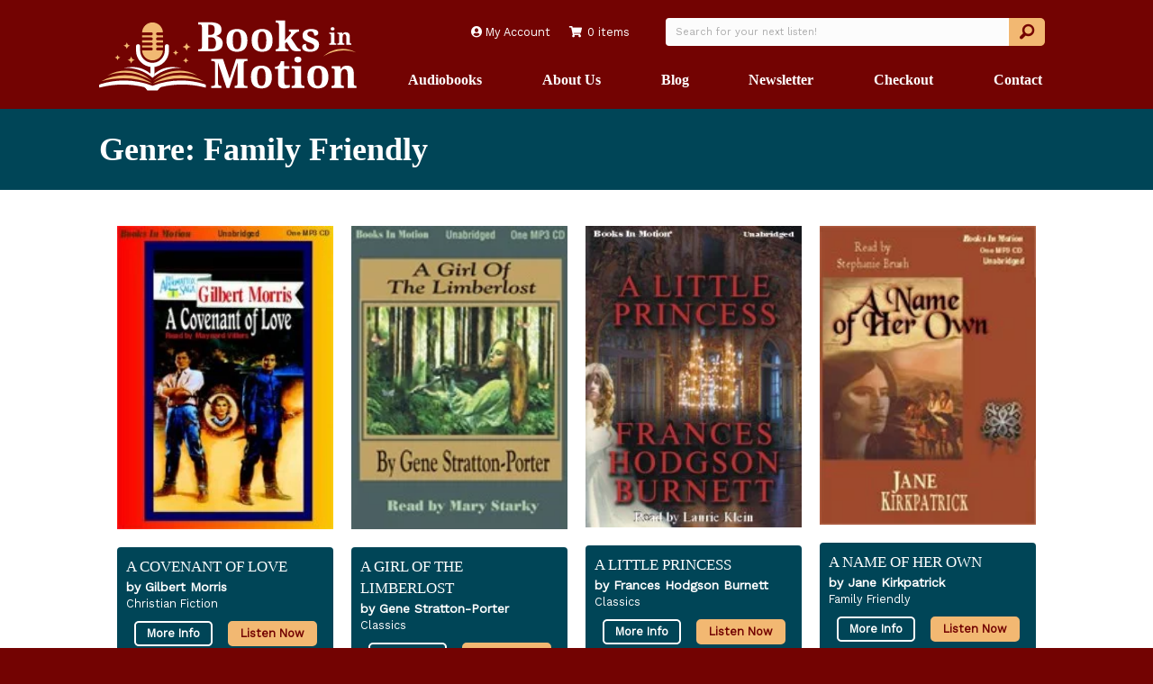

--- FILE ---
content_type: text/html; charset=UTF-8
request_url: https://booksinmotion.com/product-category/family-friendly/
body_size: 27357
content:
<!doctype html><html lang="en-US" prefix="og: https://ogp.me/ns# fb: https://ogp.me/ns/fb# website: https://ogp.me/ns/website#"><head ><meta charset="UTF-8" /><meta name='viewport' content='width=device-width, initial-scale=1.0' /><meta http-equiv='X-UA-Compatible' content='IE=edge' /><link rel="profile" href="https://gmpg.org/xfn/11" /><meta name="wpsso-begin" content="wpsso structured data begin"/><meta name="generator" content="WPSSO Core 21.11.2/L*"/><meta name="generator" content="WPSSO OPM 5.1.0/S"/><meta name="generator" content="WPSSO WCMD 6.0.0/S"/><meta name="generator" content="WPSSO UM 7.3.0/S"/><link rel="canonical" href="https://booksinmotion.com/product-category/family-friendly/"/><meta property="fb:app_id" content="966242223397117"/><meta property="og:type" content="website"/><meta property="og:url" content="https://booksinmotion.com/product-category/family-friendly/"/><meta property="og:locale" content="en_US"/><meta property="og:site_name" content="Books In Motion"/><meta property="og:title" content="Family Friendly"/><meta property="og:description" content="Category archive page for Family Friendly."/><meta property="og:image" content="https://booksinmotion.com/wp-content/uploads/2023/06/social-1200x628-cropped.png"/><meta property="og:image:width" content="1200"/><meta property="og:image:height" content="628"/><meta property="og:image:alt" content="Books in Motion"/><meta name="twitter:domain" content="booksinmotion.com"/><meta name="twitter:title" content="Family Friendly"/><meta name="twitter:description" content="Category archive page for Family Friendly."/><meta name="twitter:card" content="summary"/><meta name="twitter:image" content="https://booksinmotion.com/wp-content/uploads/2023/06/social-1200x1200-cropped.png"/><meta name="twitter:image:alt" content="Books in Motion"/><meta name="description" content="Category archive page for Family Friendly."/><meta name="thumbnail" content="https://booksinmotion.com/wp-content/uploads/2023/06/social-1200x628-cropped.png"/><meta name="robots" content="follow, index, max-snippet:-1, max-image-preview:large, max-video-preview:-1"/> <script type="application/ld+json" id="wpsso-schema-graph">{
    "@context": "https://schema.org",
    "@graph": [
        {
            "@id": "/product-category/family-friendly/#sso/item-list/37",
            "@context": "https://schema.org",
            "@type": "ItemList",
            "mainEntityOfPage": "https://booksinmotion.com/product-category/family-friendly/",
            "url": "https://booksinmotion.com/product-category/family-friendly/",
            "name": "Family Friendly",
            "description": "Category archive page for Family Friendly.",
            "itemListOrder": "https://schema.org/ItemListOrderAscending",
            "itemListElement": [
                {
                    "@context": "https://schema.org",
                    "@type": "ListItem",
                    "position": 1,
                    "url": "https://booksinmotion.com/product/a-covenant-of-love/"
                },
                {
                    "@context": "https://schema.org",
                    "@type": "ListItem",
                    "position": 2,
                    "url": "https://booksinmotion.com/product/a-girl-of-the-limberlost/"
                },
                {
                    "@context": "https://schema.org",
                    "@type": "ListItem",
                    "position": 3,
                    "url": "https://booksinmotion.com/product/a-little-princess/"
                },
                {
                    "@context": "https://schema.org",
                    "@type": "ListItem",
                    "position": 4,
                    "url": "https://booksinmotion.com/product/a-name-of-her-own/"
                },
                {
                    "@context": "https://schema.org",
                    "@type": "ListItem",
                    "position": 5,
                    "url": "https://booksinmotion.com/product/a-princess-of-mars/"
                },
                {
                    "@context": "https://schema.org",
                    "@type": "ListItem",
                    "position": 6,
                    "url": "https://booksinmotion.com/product/american-heroes-amelia-earhart/"
                },
                {
                    "@context": "https://schema.org",
                    "@type": "ListItem",
                    "position": 7,
                    "url": "https://booksinmotion.com/product/american-heroes-chief-joseph/"
                },
                {
                    "@context": "https://schema.org",
                    "@type": "ListItem",
                    "position": 8,
                    "url": "https://booksinmotion.com/product/american-heroes-david-crockett/"
                },
                {
                    "@context": "https://schema.org",
                    "@type": "ListItem",
                    "position": 9,
                    "url": "https://booksinmotion.com/product/american-heroes-george-washington/"
                },
                {
                    "@context": "https://schema.org",
                    "@type": "ListItem",
                    "position": 10,
                    "url": "https://booksinmotion.com/product/ancients-to-middle-ages/"
                },
                {
                    "@context": "https://schema.org",
                    "@type": "ListItem",
                    "position": 11,
                    "url": "https://booksinmotion.com/product/and-then-there-were-two/"
                },
                {
                    "@context": "https://schema.org",
                    "@type": "ListItem",
                    "position": 12,
                    "url": "https://booksinmotion.com/product/anne-of-avonlea/"
                },
                {
                    "@context": "https://schema.org",
                    "@type": "ListItem",
                    "position": 13,
                    "url": "https://booksinmotion.com/product/anne-of-green-gables/"
                },
                {
                    "@context": "https://schema.org",
                    "@type": "ListItem",
                    "position": 14,
                    "url": "https://booksinmotion.com/product/anne-of-the-island/"
                },
                {
                    "@context": "https://schema.org",
                    "@type": "ListItem",
                    "position": 15,
                    "url": "https://booksinmotion.com/product/annes-house-of-dreams/"
                },
                {
                    "@context": "https://schema.org",
                    "@type": "ListItem",
                    "position": 16,
                    "url": "https://booksinmotion.com/product/apollyon/"
                }
            ]
        }
    ]
}</script> <meta name="wpsso-end" content="wpsso structured data end"/><meta name="wpsso-cached" content="2026-01-14T01:04:27+00:00 for booksinmotion.com"/><meta name="wpsso-added" content="2026-01-18T01:32:31+00:00 in 0.001336 secs (34.17 MB peak)"/><title>Family Friendly &ndash; Books In Motion</title> <script type="litespeed/javascript">window._wca=window._wca||[]</script> <link rel='dns-prefetch' href='//www.google.com' /><link rel='dns-prefetch' href='//stats.wp.com' /><link rel='dns-prefetch' href='//cdnjs.cloudflare.com' /><link rel='dns-prefetch' href='//fonts.googleapis.com' /><link href='https://fonts.gstatic.com' crossorigin rel='preconnect' /><link rel="alternate" type="application/rss+xml" title="Books In Motion &raquo; Feed" href="https://booksinmotion.com/feed/" /><link rel="alternate" type="application/rss+xml" title="Books In Motion &raquo; Comments Feed" href="https://booksinmotion.com/comments/feed/" /><link rel="alternate" type="application/rss+xml" title="Books In Motion &raquo; Family Friendly Category Feed" href="https://booksinmotion.com/product-category/family-friendly/feed/" /><link rel="preload" href="https://cdnjs.cloudflare.com/ajax/libs/foundicons/3.0.0/foundation-icons.woff" as="font" type="font/woff2" crossorigin="anonymous"><link rel="preload" href="https://booksinmotion.com/wp-content/plugins/bb-plugin/fonts/fontawesome/5.15.4/webfonts/fa-solid-900.woff2" as="font" type="font/woff2" crossorigin="anonymous"><link rel="preload" href="https://booksinmotion.com/wp-content/plugins/bb-plugin/fonts/fontawesome/5.15.4/webfonts/fa-regular-400.woff2" as="font" type="font/woff2" crossorigin="anonymous"><link rel="preload" href="https://booksinmotion.com/wp-content/plugins/bb-plugin/fonts/fontawesome/5.15.4/webfonts/fa-brands-400.woff2" as="font" type="font/woff2" crossorigin="anonymous"><style id='wp-img-auto-sizes-contain-inline-css'>img:is([sizes=auto i],[sizes^="auto," i]){contain-intrinsic-size:3000px 1500px}
/*# sourceURL=wp-img-auto-sizes-contain-inline-css */</style><style id="litespeed-ccss">.fas{font-family:'Font Awesome 5 Free';font-weight:900}.fas{-moz-osx-font-smoothing:grayscale;-webkit-font-smoothing:antialiased;display:inline-block;font-style:normal;font-variant:normal;text-rendering:auto;line-height:1}.fa-shopping-cart:before{content:"\f07a"}.fa-user-circle:before{content:"\f2bd"}:root{--srp-global-tracklist-color:#fff}:root{--srp-global-sticky_player_featured_color:#f2b872;--srp-global-sticky_player_waveform_progress_color:#f2b872;--srp-global-sticky_player_waveform_background_color:rgba(79,79,79,1);--srp-global-sticky_player_labelsandbuttons:rgba(255,255,255,1);--srp-global-sticky_player_background:#222;--srp-global-music_player_wc_bt_color:rgba(255,255,255,1);--srp-global-music_player_wc_bt_bgcolor:rgba(0,0,0,1);--srp-global-modal-btn-txt-color:;--srp-global-modal-btn-bg-color:}ul{box-sizing:border-box}:root{--wp--preset--font-size--normal:16px;--wp--preset--font-size--huge:42px}.aligncenter{clear:both}body{--wp--preset--color--black:#000;--wp--preset--color--cyan-bluish-gray:#abb8c3;--wp--preset--color--white:#fff;--wp--preset--color--pale-pink:#f78da7;--wp--preset--color--vivid-red:#cf2e2e;--wp--preset--color--luminous-vivid-orange:#ff6900;--wp--preset--color--luminous-vivid-amber:#fcb900;--wp--preset--color--light-green-cyan:#7bdcb5;--wp--preset--color--vivid-green-cyan:#00d084;--wp--preset--color--pale-cyan-blue:#8ed1fc;--wp--preset--color--vivid-cyan-blue:#0693e3;--wp--preset--color--vivid-purple:#9b51e0;--wp--preset--gradient--vivid-cyan-blue-to-vivid-purple:linear-gradient(135deg,rgba(6,147,227,1) 0%,#9b51e0 100%);--wp--preset--gradient--light-green-cyan-to-vivid-green-cyan:linear-gradient(135deg,#7adcb4 0%,#00d082 100%);--wp--preset--gradient--luminous-vivid-amber-to-luminous-vivid-orange:linear-gradient(135deg,rgba(252,185,0,1) 0%,rgba(255,105,0,1) 100%);--wp--preset--gradient--luminous-vivid-orange-to-vivid-red:linear-gradient(135deg,rgba(255,105,0,1) 0%,#cf2e2e 100%);--wp--preset--gradient--very-light-gray-to-cyan-bluish-gray:linear-gradient(135deg,#eee 0%,#a9b8c3 100%);--wp--preset--gradient--cool-to-warm-spectrum:linear-gradient(135deg,#4aeadc 0%,#9778d1 20%,#cf2aba 40%,#ee2c82 60%,#fb6962 80%,#fef84c 100%);--wp--preset--gradient--blush-light-purple:linear-gradient(135deg,#ffceec 0%,#9896f0 100%);--wp--preset--gradient--blush-bordeaux:linear-gradient(135deg,#fecda5 0%,#fe2d2d 50%,#6b003e 100%);--wp--preset--gradient--luminous-dusk:linear-gradient(135deg,#ffcb70 0%,#c751c0 50%,#4158d0 100%);--wp--preset--gradient--pale-ocean:linear-gradient(135deg,#fff5cb 0%,#b6e3d4 50%,#33a7b5 100%);--wp--preset--gradient--electric-grass:linear-gradient(135deg,#caf880 0%,#71ce7e 100%);--wp--preset--gradient--midnight:linear-gradient(135deg,#020381 0%,#2874fc 100%);--wp--preset--font-size--small:13px;--wp--preset--font-size--medium:20px;--wp--preset--font-size--large:36px;--wp--preset--font-size--x-large:42px;--wp--preset--spacing--20:.44rem;--wp--preset--spacing--30:.67rem;--wp--preset--spacing--40:1rem;--wp--preset--spacing--50:1.5rem;--wp--preset--spacing--60:2.25rem;--wp--preset--spacing--70:3.38rem;--wp--preset--spacing--80:5.06rem;--wp--preset--shadow--natural:6px 6px 9px rgba(0,0,0,.2);--wp--preset--shadow--deep:12px 12px 50px rgba(0,0,0,.4);--wp--preset--shadow--sharp:6px 6px 0px rgba(0,0,0,.2);--wp--preset--shadow--outlined:6px 6px 0px -3px rgba(255,255,255,1),6px 6px rgba(0,0,0,1);--wp--preset--shadow--crisp:6px 6px 0px rgba(0,0,0,1)}:root{--srp-global-cta-mobile:142px;--srp-global-cta-desktop:200px;--srp-global-column-title-width:500px}:root{--woocommerce:#7f54b3;--wc-green:#7ad03a;--wc-red:#a00;--wc-orange:#ffba00;--wc-blue:#2ea2cc;--wc-primary:#7f54b3;--wc-primary-text:#fff;--wc-secondary:#e9e6ed;--wc-secondary-text:#515151;--wc-highlight:#b3af54;--wc-highligh-text:#fff;--wc-content-bg:#fff;--wc-subtext:#767676}.woocommerce img,.woocommerce-page img{height:auto;max-width:100%}@media only screen and (max-width:767px){:root{--woocommerce:#7f54b3;--wc-green:#7ad03a;--wc-red:#a00;--wc-orange:#ffba00;--wc-blue:#2ea2cc;--wc-primary:#7f54b3;--wc-primary-text:#fff;--wc-secondary:#e9e6ed;--wc-secondary-text:#515151;--wc-highlight:#b3af54;--wc-highligh-text:#fff;--wc-content-bg:#fff;--wc-subtext:#767676}}:root{--woocommerce:#7f54b3;--wc-green:#7ad03a;--wc-red:#a00;--wc-orange:#ffba00;--wc-blue:#2ea2cc;--wc-primary:#7f54b3;--wc-primary-text:#fff;--wc-secondary:#e9e6ed;--wc-secondary-text:#515151;--wc-highlight:#b3af54;--wc-highligh-text:#fff;--wc-content-bg:#fff;--wc-subtext:#767676}.fas{-moz-osx-font-smoothing:grayscale;-webkit-font-smoothing:antialiased;display:inline-block;font-style:normal;font-variant:normal;text-rendering:auto;line-height:1}.fa-shopping-cart:before{content:"\f07a"}.fa-user-circle:before{content:"\f2bd"}.fas{font-family:"Font Awesome 5 Free"}.fas{font-weight:900}.fi-magnifying-glass:before{font-family:"foundation-icons";font-style:normal;font-weight:400;font-variant:normal;text-transform:none;line-height:1;-webkit-font-smoothing:antialiased;display:inline-block;text-decoration:inherit}.fi-magnifying-glass:before{content:"\f16c"}.fl-builder-content *,.fl-builder-content *:before,.fl-builder-content *:after{-webkit-box-sizing:border-box;-moz-box-sizing:border-box;box-sizing:border-box}.fl-row:before,.fl-row:after,.fl-row-content:before,.fl-row-content:after,.fl-col-group:before,.fl-col-group:after,.fl-col:before,.fl-col:after,.fl-module:before,.fl-module:after,.fl-module-content:before,.fl-module-content:after{display:table;content:" "}.fl-row:after,.fl-row-content:after,.fl-col-group:after,.fl-col:after,.fl-module:after,.fl-module-content:after{clear:both}.fl-clear{clear:both}.fl-row,.fl-row-content{margin-left:auto;margin-right:auto;min-width:0}.fl-row-content-wrap{position:relative}.fl-row-default-height .fl-row-content-wrap{display:-webkit-box;display:-webkit-flex;display:-ms-flexbox;display:flex;min-height:100vh}.fl-row-default-height .fl-row-content-wrap{min-height:0}.fl-row-default-height .fl-row-content{-webkit-box-flex:1 1 auto;-moz-box-flex:1 1 auto;-webkit-flex:1 1 auto;-ms-flex:1 1 auto;flex:1 1 auto}.fl-row-default-height.fl-row-align-center .fl-row-content-wrap{align-items:center;justify-content:center;-webkit-align-items:center;-webkit-box-align:center;-webkit-box-pack:center;-webkit-justify-content:center;-ms-flex-align:center;-ms-flex-pack:center}.fl-col-group-equal-height{display:flex;flex-wrap:wrap;width:100%}.fl-col-group-equal-height .fl-col,.fl-col-group-equal-height .fl-col-content{display:flex;flex:1 1 auto}.fl-col-group-equal-height .fl-col-content{flex-direction:column;flex-shrink:1;min-width:1px;max-width:100%;width:100%}.fl-col-group-equal-height:before,.fl-col-group-equal-height .fl-col:before,.fl-col-group-equal-height .fl-col-content:before,.fl-col-group-equal-height:after,.fl-col-group-equal-height .fl-col:after,.fl-col-group-equal-height .fl-col-content:after{content:none}.fl-col-group-nested.fl-col-group-equal-height.fl-col-group-align-center .fl-col-content,.fl-col-group-equal-height.fl-col-group-align-center .fl-col-content{align-items:center;justify-content:center}.fl-col-group-equal-height.fl-col-group-align-center .fl-module{width:100%}.fl-col{float:left;min-height:1px}.fl-module img{max-width:100%}.fl-builder-content a.fl-button,.fl-builder-content a.fl-button:visited{border-radius:4px;-moz-border-radius:4px;-webkit-border-radius:4px;display:inline-block;font-size:16px;font-weight:400;line-height:18px;padding:12px 24px;text-decoration:none;text-shadow:none}.fl-builder-content .fl-button-center{text-align:center}.fl-builder-content .fl-button i{font-size:1.3em;height:auto;margin-right:8px;vertical-align:middle;width:auto}.fl-photo{line-height:0;position:relative}.fl-photo-align-center{text-align:center}.fl-photo-content{display:inline-block;line-height:0;position:relative;max-width:100%}.fl-photo-img-svg{width:100%}.fl-photo-content img{display:inline;height:auto;max-width:100%}.fl-form-field{margin-bottom:15px}.fl-row-fixed-width{max-width:1100px}.fl-row-content-wrap{margin-top:0;margin-right:0;margin-bottom:0;margin-left:0}.fl-row-content-wrap{padding-top:20px;padding-right:20px;padding-bottom:20px;padding-left:20px}.fl-module-content{margin-top:20px;margin-right:20px;margin-bottom:20px;margin-left:20px}@media (max-width:768px){.fl-row-content-wrap{background-attachment:scroll!important}.fl-col-group.fl-col-group-equal-height{display:block}.fl-col-group.fl-col-group-equal-height.fl-col-group-custom-width{display:-webkit-box;display:-webkit-flex;display:flex}.fl-col{clear:both;float:none;margin-left:auto;margin-right:auto;width:auto!important}.fl-col-small:not(.fl-col-small-full-width){max-width:400px}.fl-row[data-node] .fl-row-content-wrap{margin:0;padding-left:0;padding-right:0}.fl-col[data-node] .fl-col-content{margin:0;padding-left:0;padding-right:0}}.fl-node-795qikz3flr0{color:#fff}.fl-builder-content .fl-node-795qikz3flr0 *:not(input):not(textarea):not(select):not(a):not(h1):not(h2):not(h3):not(h4):not(h5):not(h6):not(.fl-menu-mobile-toggle){color:inherit}.fl-builder-content .fl-node-795qikz3flr0 a{color:#fff}.fl-node-795qikz3flr0>.fl-row-content-wrap{padding-top:0;padding-bottom:0}.fl-node-klzt123uiqe9{width:30%}.fl-node-89arqpdifg2n{width:70%}.fl-node-oh56eaukw29c{width:37%}@media (max-width:768px){.fl-builder-content .fl-node-oh56eaukw29c{width:100%!important;max-width:none;clear:none;float:left}}.fl-node-omdqlakwg81p{width:62%}@media (max-width:992px){.fl-builder-content .fl-node-omdqlakwg81p{width:60%!important;max-width:none;-webkit-box-flex:0 1 auto;-moz-box-flex:0 1 auto;-webkit-flex:0 1 auto;-ms-flex:0 1 auto;flex:0 1 auto}}@media (max-width:768px){.fl-builder-content .fl-node-omdqlakwg81p{width:100%!important;max-width:none;clear:none;float:left}}@media (max-width:768px){.fl-photo-content,.fl-photo-img{max-width:100%}}.fl-node-omzjuf2lpqs1 .fl-photo{text-align:center}.fl-node-omzjuf2lpqs1>.fl-module-content{margin-bottom:0}.fl-menu ul,.fl-menu li{list-style:none;margin:0;padding:0}.fl-menu .menu:before,.fl-menu .menu:after{content:'';display:table;clear:both}.fl-menu-horizontal{display:inline-flex;flex-wrap:wrap;align-items:center}.fl-menu li{position:relative}.fl-menu a{display:block;padding:10px;text-decoration:none}.fl-menu .sub-menu{min-width:220px}.fl-menu .fl-has-submenu-container{position:relative}.fl-menu .fl-menu-toggle{position:absolute;top:50%;right:0}.fl-menu .fl-toggle-none .fl-menu-toggle:before{border-color:#333}.fl-menu .fl-menu-mobile-toggle{position:relative;padding:8px;background-color:transparent;border:none;color:#333;border-radius:0}.fl-menu .fl-menu-mobile-toggle.hamburger .svg-container{display:inline-block;position:relative;width:1.4em;height:1.4em;vertical-align:middle}.fl-menu .fl-menu-mobile-toggle.hamburger .hamburger-menu{position:absolute;top:0;left:0;right:0;bottom:0}.fl-menu .fl-menu-mobile-toggle.hamburger .hamburger-menu rect{fill:currentColor}.fl-node-zin7fujp3bcx .menu a{padding-left:10px;padding-right:10px;padding-top:10px;padding-bottom:10px}.fl-node-zin7fujp3bcx .fl-menu li{border-top:1px solid transparent}.fl-node-zin7fujp3bcx .fl-menu li:first-child{border-top:none}@media (min-width:769px){.fl-node-zin7fujp3bcx .fl-menu .menu>li{display:inline-block}.fl-node-zin7fujp3bcx .menu li{border-left:1px solid transparent;border-top:none}.fl-node-zin7fujp3bcx .menu li:first-child{border:none}}.fl-node-zin7fujp3bcx .fl-menu .menu,.fl-node-zin7fujp3bcx .fl-menu .menu>li{font-size:.95em;line-height:1}.fl-node-zin7fujp3bcx .fl-menu{text-align:right}.fl-node-zin7fujp3bcx .fl-menu .menu{justify-content:right}.fl-node-zin7fujp3bcx li.fl-menu-cart-item .fl-menu-cart-icon{padding-right:6px}@media (max-width:992px){.fl-node-zin7fujp3bcx .fl-menu .menu,.fl-node-zin7fujp3bcx .fl-menu .menu>li{font-size:.95em}}@media (max-width:768px){.fl-node-zin7fujp3bcx .fl-menu .menu,.fl-node-zin7fujp3bcx .fl-menu .menu>li{font-size:1.1em}.fl-node-zin7fujp3bcx .fl-menu{text-align:center}.fl-node-zin7fujp3bcx .fl-menu .menu{justify-content:center}}.fl-node-zin7fujp3bcx>.fl-module-content{margin-top:10px;margin-right:0;margin-bottom:0;margin-left:0}.fl-search-form{position:relative}.fl-search-form-wrap{display:inline-flex;max-width:100%;align-items:center;position:relative}.fl-search-form-fields{flex-basis:100%}.fl-search-form .fl-form-field input,.fl-search-form .fl-form-field input[type=search]{height:auto;width:100%}.fl-search-form-inline .fl-search-form-fields{align-items:center;display:inline-flex;flex-wrap:nowrap;max-width:100%}.fl-search-form-width-full .fl-search-form-wrap{width:100%}.fl-search-form-input-wrap{position:relative}.fl-search-form .fl-form-field{display:flex;align-items:center}.fl-search-form-inline .fl-form-field{margin:0}.fl-search-form-inline .fl-search-form-input-wrap{width:100%}.fl-search-form-inline .fl-form-field{padding-right:10px}.fl-search-form-inline .fl-button-wrap{flex:0 0 auto}.fl-builder-content .fl-node-9q2x6lh0k45e .fl-button i.fl-button-icon-before{margin-right:0}.fl-node-9q2x6lh0k45e .fl-search-form-wrap{font-size:16px;padding:10px;min-height:0px}.fl-node-9q2x6lh0k45e .fl-search-form{text-align:center}.fl-node-9q2x6lh0k45e .fl-form-field input[type=search]{border-radius:4px;font-size:16px;line-height:16px;padding:12px 24px;font-size:.7em;padding-top:6px;padding-right:10px;padding-bottom:6px;padding-left:10px}.fl-node-9q2x6lh0k45e .fl-button-wrap{text-align:center}.fl-builder-content .fl-node-9q2x6lh0k45e .fl-button-wrap a.fl-button{padding-top:5px;padding-right:10px;padding-bottom:5px;padding-left:10px}.fl-builder-content .fl-node-9q2x6lh0k45e a.fl-button,.fl-builder-content .fl-node-9q2x6lh0k45e a.fl-button:visited{font-size:1em;line-height:1.6em;border-top-left-radius:0;border-bottom-left-radius:0}.fl-node-9q2x6lh0k45e>.fl-module-content{margin-top:10px;margin-bottom:0}.fl-node-f1clo0vsx2td .menu a{padding-left:0;padding-right:0;padding-top:20px;padding-bottom:20px}.fl-node-f1clo0vsx2td .menu .fl-has-submenu .sub-menu{display:none}.fl-node-f1clo0vsx2td .fl-menu .sub-menu{background-color:#f2b872;-webkit-box-shadow:0 1px 20px rgba(0,0,0,.1);-ms-box-shadow:0 1px 20px rgba(0,0,0,.1);box-shadow:0 1px 20px rgba(0,0,0,.1)}.fl-node-f1clo0vsx2td .fl-menu .sub-menu>li>a{color:#730302}.fl-node-f1clo0vsx2td .fl-menu-horizontal.fl-toggle-none .fl-menu-toggle{width:10px;height:10px;margin:-5px 0 0}.fl-node-f1clo0vsx2td .fl-menu-horizontal.fl-toggle-none .fl-menu-toggle{width:14px;height:10px;margin:-5px 0 0}.fl-node-f1clo0vsx2td .fl-menu li{border-top:1px solid transparent}.fl-node-f1clo0vsx2td .fl-menu li:first-child{border-top:none}@media (max-width:768px){.fl-node-f1clo0vsx2td .fl-menu ul.menu{display:none;float:none}.fl-node-f1clo0vsx2td .fl-menu .sub-menu{-webkit-box-shadow:none;-ms-box-shadow:none;box-shadow:none}}@media (min-width:769px){.fl-node-f1clo0vsx2td .fl-menu .menu>li{display:inline-block}.fl-node-f1clo0vsx2td .menu li{border-left:1px solid transparent;border-top:none}.fl-node-f1clo0vsx2td .menu li:first-child{border:none}.fl-node-f1clo0vsx2td .menu li li{border-top:1px solid transparent;border-left:none}.fl-node-f1clo0vsx2td .menu .fl-has-submenu .sub-menu{position:absolute;top:100%;left:0;z-index:10;visibility:hidden;opacity:0;text-align:left}.fl-node-f1clo0vsx2td .fl-menu .fl-menu-toggle{display:none}.fl-node-f1clo0vsx2td ul.sub-menu{padding-top:0;padding-right:0;padding-bottom:0;padding-left:0}.fl-node-f1clo0vsx2td ul.sub-menu a{padding-top:12px;padding-right:10px;padding-bottom:12px;padding-left:10px}.fl-node-f1clo0vsx2td .fl-menu-mobile-toggle{display:none}}.fl-node-f1clo0vsx2td .fl-menu-mobile-toggle{color:#fff;font-size:16px;text-transform:none;padding-left:0;padding-right:0;padding-top:20px;padding-bottom:20px;border-color:rgba(0,0,0,.1)}.fl-node-f1clo0vsx2td .fl-menu-mobile-toggle rect{fill:#fff}.fl-node-f1clo0vsx2td .fl-menu .menu,.fl-node-f1clo0vsx2td .fl-menu .menu>li{font-family:"Noto Serif",serif;font-weight:700;font-size:16px;line-height:1}.fl-node-f1clo0vsx2td .fl-menu .menu .sub-menu>li{font-family:"Work Sans",sans-serif;font-weight:400}@media (max-width:768px){.fl-node-f1clo0vsx2td .fl-menu{text-align:center}.fl-node-f1clo0vsx2td .fl-menu .menu{justify-content:center}.fl-node-f1clo0vsx2td .menu li.fl-has-submenu ul.sub-menu{padding-left:15px}.fl-node-f1clo0vsx2td .fl-menu .sub-menu{background-color:#333}}.fl-node-f1clo0vsx2td>.fl-module-content{margin-top:0;margin-right:0;margin-bottom:0;margin-left:0}@media (max-width:768px){.fl-node-f1clo0vsx2td.fl-module>.fl-module-content{margin-bottom:10px}}.fl-node-lwv0hc124pqx{color:#fff}.fl-builder-content .fl-node-lwv0hc124pqx *:not(input):not(textarea):not(select):not(a):not(h1):not(h2):not(h3):not(h4):not(h5):not(h6):not(.fl-menu-mobile-toggle){color:inherit}.fl-builder-content .fl-node-lwv0hc124pqx h1{color:#fff}.fl-node-lwv0hc124pqx>.fl-row-content-wrap{background-color:#004557}.fl-node-lwv0hc124pqx>.fl-row-content-wrap{padding-top:0;padding-bottom:0}.fl-node-dxmscprveyb7{width:100%}.fl-module-heading .fl-heading{padding:0!important;margin:0!important}.fl-node-hko3269pve5j{color:#fff}.fl-builder-content .fl-node-hko3269pve5j *:not(input):not(textarea):not(select):not(a):not(h1):not(h2):not(h3):not(h4):not(h5):not(h6):not(.fl-menu-mobile-toggle){color:inherit}.fl-node-hko3269pve5j>.fl-row-content-wrap{background-color:#83c2ca}.fl-node-hko3269pve5j>.fl-row-content-wrap{padding-top:0;padding-bottom:0}.fl-node-i7echjpowams{width:100%}.fl-post-column{float:left}.fl-post-column .fl-post-grid-post{visibility:visible}.fl-post-grid{margin:0 auto;position:relative}.fl-post-grid:before,.fl-post-grid:after{display:table;content:" "}.fl-post-grid:after{clear:both}.fl-post-grid-post{background:#fff;border:1px solid #e6e6e6;visibility:hidden}.fl-post-grid-post{overflow:hidden}.fl-node-zi2drtgfl54x>.fl-module-content{margin-top:0;margin-right:0;margin-bottom:0;margin-left:0}.woocommerce .fl-post-grid-post{overflow:inherit}.fl-node-vqkrxyjfu7zm{width:100%}.fl-node-vl06a19gbfim .fl-post-grid{margin-left:-10px;margin-right:-10px}.fl-node-vl06a19gbfim .fl-post-column{padding-bottom:20px;padding-left:10px;padding-right:10px;width:25%}.fl-node-vl06a19gbfim .fl-post-column:nth-child(4n+1){clear:both}@media screen and (max-width:1200px){.fl-node-vl06a19gbfim .fl-post-column{width:33.333333333333%}.fl-node-vl06a19gbfim .fl-post-column:nth-child(4n+1){clear:none}.fl-node-vl06a19gbfim .fl-post-column:nth-child(3n+1){clear:both}}@media screen and (max-width:992px){.fl-node-vl06a19gbfim .fl-post-column{width:50%}.fl-node-vl06a19gbfim .fl-post-column:nth-child(3n+1){clear:none}.fl-node-vl06a19gbfim .fl-post-column:nth-child(2n+1){clear:both}}@media screen and (max-width:768px){.fl-node-vl06a19gbfim .fl-post-column{width:100%}.fl-node-vl06a19gbfim .fl-post-column:nth-child(2n+1){clear:none}.fl-node-vl06a19gbfim .fl-post-column:nth-child(n+1){clear:both}}.fl-node-vl06a19gbfim>.fl-module-content{margin-bottom:0}.woocommerce .fl-post-grid-post{overflow:inherit}.woosw-popup{position:fixed;top:0;left:0;width:100%;height:100%;z-index:99999989;background:rgba(0,0,0,.7);opacity:0;font-size:14px;visibility:hidden;box-sizing:border-box}button::-moz-focus-inner{padding:0;border:0}:root{--blue:#007bff;--indigo:#6610f2;--purple:#6f42c1;--pink:#e83e8c;--red:#dc3545;--orange:#fd7e14;--yellow:#ffc107;--green:#28a745;--teal:#20c997;--cyan:#17a2b8;--white:#fff;--gray:#6c757d;--gray-dark:#343a40;--primary:#007bff;--secondary:#6c757d;--success:#28a745;--info:#17a2b8;--warning:#ffc107;--danger:#dc3545;--light:#f8f9fa;--dark:#343a40;--breakpoint-xs:0;--breakpoint-sm:576px;--breakpoint-md:768px;--breakpoint-lg:992px;--breakpoint-xl:1200px;--font-family-sans-serif:-apple-system,BlinkMacSystemFont,"Segoe UI",Roboto,"Helvetica Neue",Arial,"Noto Sans","Liberation Sans",sans-serif,"Apple Color Emoji","Segoe UI Emoji","Segoe UI Symbol","Noto Color Emoji";--font-family-monospace:SFMono-Regular,Menlo,Monaco,Consolas,"Liberation Mono","Courier New",monospace}*,:after,:before{box-sizing:border-box}html{font-family:sans-serif;line-height:1.15;-webkit-text-size-adjust:100%}article,header,nav{display:block}body{margin:0;font-family:-apple-system,BlinkMacSystemFont,"Segoe UI",Roboto,"Helvetica Neue",Arial,"Noto Sans","Liberation Sans",sans-serif,"Apple Color Emoji","Segoe UI Emoji","Segoe UI Symbol","Noto Color Emoji";font-size:1rem;font-weight:400;line-height:1.5;color:#212529;text-align:left;background-color:#fff}h1{margin-top:0;margin-bottom:.5rem}p{margin-top:0;margin-bottom:1rem}ul{margin-top:0;margin-bottom:1rem}ul ul{margin-bottom:0}a{color:#007bff;text-decoration:none;background-color:transparent}img{vertical-align:middle;border-style:none}svg{overflow:hidden;vertical-align:middle}button{border-radius:0}button,input{margin:0;font-family:inherit;font-size:inherit;line-height:inherit}button,input{overflow:visible}button{text-transform:none}button{-webkit-appearance:button}button::-moz-focus-inner{padding:0;border-style:none}[type=search]{outline-offset:-2px;-webkit-appearance:none}[type=search]::-webkit-search-decoration{-webkit-appearance:none}::-webkit-file-upload-button{font:inherit;-webkit-appearance:button}h1{margin-bottom:.5rem;font-weight:500;line-height:1.2}h1{font-size:2.5rem}.btn{display:inline-block;font-weight:400;color:#212529;text-align:center;vertical-align:middle;background-color:transparent;border:1px solid transparent;padding:.375rem .75rem;font-size:1rem;line-height:1.5;border-radius:.25rem}body{background-color:#730302;color:#333;font-family:"Work Sans",sans-serif;font-size:14px;font-weight:400;line-height:1.45;font-style:normal;padding:0;word-wrap:break-word}h1{color:#730302;font-family:"Noto Serif",serif;font-weight:700;line-height:1.4;text-transform:none;font-style:normal}h1{font-size:36px;line-height:1.4;letter-spacing:0px;color:#730302;font-family:"Noto Serif",serif;font-weight:700;font-style:normal;text-transform:none}a{color:#004557}img{max-width:100%;height:auto}.fl-screen-reader-text{position:absolute;left:-10000px;top:auto;width:1px;height:1px;overflow:hidden}.fl-page{position:relative;-moz-box-shadow:none;-webkit-box-shadow:none;box-shadow:none;margin:0 auto}.fl-page-content{background-color:#fff}.aligncenter{display:block;margin:5px auto 5px auto}.aligncenter{display:block;margin:5px auto 5px auto}a img.aligncenter{display:block;margin-left:auto;margin-right:auto}a.fl-button,a.fl-button:visited{color:#730302;background:#f2b872;color:#fff;border:1px solid #00141a}a.fl-button *,a.fl-button:visited *{color:#730302}button{background-color:#004557;color:#fff;font-size:12px;line-height:.5;padding:6px 12px;font-weight:400;text-shadow:none;border:1px solid #00141a;-moz-box-shadow:none;-webkit-box-shadow:none;box-shadow:none;-moz-border-radius:4px;-webkit-border-radius:4px;border-radius:4px}input[type=search]{display:block;width:100%;padding:6px 12px;font-size:14px;line-height:1.428571429;color:#333;background-color:#fcfcfc;background-image:none;border:1px solid #e6e6e6;-moz-box-shadow:none;-webkit-box-shadow:none;box-shadow:none;-moz-border-radius:4px;-webkit-border-radius:4px;border-radius:4px}input[type=search]::-webkit-input-placeholder{color:rgba(51,51,51,.4)}input[type=search]:-moz-placeholder{color:rgba(51,51,51,.4)}input[type=search]::-moz-placeholder{color:rgba(51,51,51,.4)}input[type=search]:-ms-input-placeholder{color:rgba(51,51,51,.4)}@media (min-width:992px){.fl-page{-moz-box-shadow:none;-webkit-box-shadow:none;box-shadow:none;width:980px}.fl-full-width .fl-page{width:auto}}.fl-page button:visited,.fl-page a.fl-button,.fl-page a.fl-button:visited{color:#730302;background-color:#f2b872;font-family:"Work Sans",sans-serif;font-weight:600;font-size:12px;line-height:.5;text-transform:none;border-style:solid;border-width:2px;border-color:#f2b872;border-radius:5px}.fl-page a.fl-button *,.fl-page a.fl-button:visited *{color:#730302}@media (max-width:991px){body{font-size:14px;line-height:1.45}h1{font-size:36px;line-height:1.4;letter-spacing:0px}.fl-page button{font-size:16px;line-height:1.2}a.fl-button,a.fl-button:visited,.fl-page a.fl-button,.fl-page a.fl-button:visited{font-size:16px;line-height:1.2}}@media (max-width:767px){body{font-size:14px;line-height:1.45}h1{font-size:36px;line-height:1.4;letter-spacing:0px}.fl-page button{font-size:16px;line-height:1.2}a.fl-button,a.fl-button:visited,.fl-page a.fl-button,.fl-page a.fl-button:visited{font-size:16px;line-height:1.2}}#menu-main-menu li a{border-bottom:4px solid #730302;text-align:center}#menu-main-menu .sub-menu li a{border-bottom:0}#menu-main-menu li,#menu-main-menu li li{border:0}@media screen and (min-width:769px){#menu-main-menu{display:flex;justify-content:center;width:100%}#menu-main-menu>li{flex:1 0 auto}}@media screen and (max-width:768px){#menu-main-menu .sub-menu{padding-left:0!important}#menu-main-menu .sub-menu li a{color:#fff}}.top-bar-search .fl-form-field{padding-right:0}.top-bar-search .fl-search-text{border-radius:4px 0 0 4px!important;border:.14em solid #fff!important}.fl-builder-content .top-bar-search .fl-button-wrap a.fl-button{padding:0 10px 0!important;border-width:.14em}#announcement-bar .fl-post-grid-empty{display:none}#announcement-bar .fl-col{min-height:0px}.home-product_list-item{border:0;display:flex;flex-direction:column}.home-product_list-image img{width:100%;margin:0 0 20px}.home-product_list-box{background:#004557;border-radius:4px;padding:10px;color:#fff;flex:1 0 auto;display:flex;flex-direction:column}.home-product_list-title{font-size:1.2em;font-family:'Noto Serif',serif}#fl-main-content .home-product_list-title a{color:#fff;text-decoration:none}.home-product_list-author{font-weight:600}.home-product_list-genre{font-size:.9em;margin-bottom:10px}.home-product_list-buttons{margin:15px 0 5px;display:flex;justify-content:space-around;align-self:flex-end;margin-top:auto;width:100%}#fl-main-content .home-product_list-buttons .btn{display:block;color:#730302;background:#f2b872;border:2px solid #f2b872;border-radius:5px;padding:3px 12px;text-decoration:none;font-size:.9em;font-weight:600}#fl-main-content .home-product_list-buttons .btn-white{color:#fff;border-color:#fff;background:rgba(255,255,255,0)}#fl-main-content a{text-decoration:underline}</style><link rel="preload" data-asynced="1" data-optimized="2" as="style" onload="this.onload=null;this.rel='stylesheet'" href="https://booksinmotion.com/wp-content/litespeed/ucss/48305efdce1e06cb6913bc653004f78b.css?ver=88c0f" /><script type="litespeed/javascript">!function(a){"use strict";var b=function(b,c,d){function e(a){return h.body?a():void setTimeout(function(){e(a)})}function f(){i.addEventListener&&i.removeEventListener("load",f),i.media=d||"all"}var g,h=a.document,i=h.createElement("link");if(c)g=c;else{var j=(h.body||h.getElementsByTagName("head")[0]).childNodes;g=j[j.length-1]}var k=h.styleSheets;i.rel="stylesheet",i.href=b,i.media="only x",e(function(){g.parentNode.insertBefore(i,c?g:g.nextSibling)});var l=function(a){for(var b=i.href,c=k.length;c--;)if(k[c].href===b)return a();setTimeout(function(){l(a)})};return i.addEventListener&&i.addEventListener("load",f),i.onloadcssdefined=l,l(f),i};"undefined"!=typeof exports?exports.loadCSS=b:a.loadCSS=b}("undefined"!=typeof global?global:this);!function(a){if(a.loadCSS){var b=loadCSS.relpreload={};if(b.support=function(){try{return a.document.createElement("link").relList.supports("preload")}catch(b){return!1}},b.poly=function(){for(var b=a.document.getElementsByTagName("link"),c=0;c<b.length;c++){var d=b[c];"preload"===d.rel&&"style"===d.getAttribute("as")&&(a.loadCSS(d.href,d,d.getAttribute("media")),d.rel=null)}},!b.support()){b.poly();var c=a.setInterval(b.poly,300);a.addEventListener&&a.addEventListener("load",function(){b.poly(),a.clearInterval(c)}),a.attachEvent&&a.attachEvent("onload",function(){a.clearInterval(c)})}}}(this);</script> <style id='sonaar-music-inline-css'>@import url(//fonts.googleapis.com/css?family=Work+Sans:regular);@import url(//fonts.googleapis.com/css?family=Work+Sans:regular);@import url(//fonts.googleapis.com/css?family=Work+Sans:regular);.iron-audioplayer .playlist .audio-track, .iron-audioplayer .srp_notfound, .iron-audioplayer.srp_has_customfields .sr-cf-heading, .iron-audioplayer .sr-playlist-cf-container, .iron-audioplayer .track-title, .iron-audioplayer .album-store, .iron-audioplayer  .playlist .track-number, .iron-audioplayer .sr_it-playlist-title, .iron-audioplayer[data-playertemplate="skin_boxed_tracklist"] .track-title{ font-family:Work Sans; font-weight:400;}.iron-audioplayer .playlist .audio-track, .iron-audioplayer .srp_notfound, .iron-audioplayer .playlist .srp_pagination, .iron-audioplayer.srp_has_customfields .sr-cf-heading, .iron-audioplayer .sr-playlist-cf-container, .iron-audioplayer .track-title, .iron-audioplayer .album-store, .iron-audioplayer  .playlist .track-number, .iron-audioplayer .sr_it-playlist-title, .iron-audioplayer[data-playertemplate="skin_boxed_tracklist"] .track-title, .sr-playlist-item .srp_noteButton{ color:#ffffff;}:root {--srp-global-tracklist-color: #ffffff;}.iron-audioplayer .sr_it-playlist-title, .iron-audioplayer[data-playertemplate="skin_boxed_tracklist"] .album-title, .iron-audioplayer[data-playertemplate="skin_boxed_tracklist"] .track-title, .srp-play-button-label-container{ font-family:Work Sans; font-weight:400;} .iron-audioplayer .sr_it-playlist-title, .iron-audioplayer[data-playertemplate="skin_boxed_tracklist"] .album-title, .iron-audioplayer[data-playertemplate="skin_boxed_tracklist"] .track-title, .iron-audioplayer .srp_player_meta, .srp_miniplayer_metas, .srp_miniplayer_metas .srp_meta.track-title, .srp_miniplayer_metas .srp_meta.album-title { color:#ffffff;}#sonaar-player{ font-family:Work Sans; font-weight:400;}#sonaar-player .player, #sonaar-player .player .volume .slider-container, #sonaar-player .close.btn_playlist:before, #sonaar-player .close.btn_playlist:after{border-color:#f2b872;}#sonaar-player .player .volume .slider-container:before{border-top-color:#f2b872;}#sonaar-player .playlist button.play, #sonaar-player .close.btn-player, #sonaar-player .mobileProgress, #sonaar-player .ui-slider-handle, .ui-slider-range{background-color:#f2b872;}#sonaar-player .playlist .tracklist li.active, #sonaar-player .playlist .tracklist li.active span, #sonaar-player .playlist .title, .srmp3_singning p[begin]:not(.srmp3_lyrics_read ~ p){color:#f2b872;}#sonaar-player .player .timing, #sonaar-player .album-title, #sonaar-player .playlist .tracklist li, #sonaar-player .playlist .tracklist li a, #sonaar-player .player .store .track-store li a, #sonaar-player .track-store li, #sonaar-player .sonaar-extend-button, #sonaar-player .sr_skip_number{color:rgba(255, 255, 255, 1);}#sonaar-player .player .store .track-store li .sr_store_round_bt, #sonaar-player .ui-slider-handle, #sonaar-player .ui-slider-range{background-color:rgba(255, 255, 255, 1);}#sonaar-player .control, #sonaar-player .sricon-volume {color:rgba(255, 255, 255, 1);}#sonaar-player div.sr_speedRate div{background:rgba(255, 255, 255, 1);}div#sonaar-player, #sonaar-player .player, #sonaar-player .player .volume .slider-container, #sonaar-player.sr-float div.playlist, #sonaar-player.sr-float .close.btn-player, #sonaar-player.sr-float .player.sr-show_controls_hover .playerNowPlaying, .srp_extendedPlayer{background-color:#222222;}@media only screen and (max-width: 1025px){#sonaar-player .store{background-color:#222222;}}#sonaar-player .player .volume .slider-container:after{border-top-color:#222222;}#sonaar-player .playlist button.play, #sonaar-player .player .store .track-store li .sr_store_round_bt{color:#222222;}#sonaar-player .close.btn-player rect{fill:#222222;}#sonaar-player .close.btn-player.enable:after, #sonaar-player .close.btn-player.enable:before{border-color:#222222!important;}#sonaar-player.sr-float .close.btn-player.enable:after, #sonaar-player.sr-float .close.btn-player.enable:before{border-color:!important;}#sonaar-player div.sr_speedRate div{color:#222222;}#sonaar-player .mobilePanel, #sonaar-player .player .player-row:before{background-color:#222222;}#sonaar-player .player div.mobilePanel{border-color:#222222;}#sonaar-player .mobileProgressing, #sonaar-player .progressDot{background-color:#f2b872;}div#sonaar-modal .sr_popup-content, .iron-audioplayer .srp_note{background-color:#ffffff;}.sr_close svg{fill:#000000;}.iron-audioplayer .srp_player_boxed, .single-album .iron-audioplayer[data-playertemplate="skin_float_tracklist"] .album-player{background:#730302;}.iron_widget_radio:not(.srp_player_button) .iron-audioplayer[data-playertemplate="skin_boxed_tracklist"] .playlist, .single-album .iron-audioplayer[data-playertemplate="skin_float_tracklist"] .sonaar-grid{background:#222222;}.iron-audioplayer .srp-play-button-label-container{color:;}.iron-audioplayer .playlist .current .audio-track, .playlist .current .track-number{color:#ffffff;}.iron-audioplayer .playlist a.song-store:not(.sr_store_wc_round_bt){color:rgba(0, 0, 0, 1);}.iron-audioplayer  .playlist .song-store-list-menu .fa-ellipsis-v{color:#BBBBBB;}.iron-audioplayer  .playlist .audio-track path, .iron-audioplayer  .playlist .sricon-play{color:#ffffff;}.iron-audioplayer .control .sricon-play, .srp-play-button .sricon-play, .srp_pagination .active{color:#f2b872;}.iron-audioplayer .srp-play-circle{border-color:#f2b872;}.iron-audioplayer .control, .iron-audioplayer[data-playertemplate="skin_boxed_tracklist"] .sr_progressbar, .srp_player_boxed .srp_noteButton{color:#f2b872;}.iron-audioplayer .sr_speedRate div{border-color:#f2b872;}.iron-audioplayer .srp-play-button-label-container, .iron-audioplayer .ui-slider-handle, .iron-audioplayer .ui-slider-range{background:#f2b872;}.iron-audioplayer.sr_player_on_artwork .sonaar-Artwort-box .control [class*="sricon-"]{color:#f1f1f1;}.iron-audioplayer.sr_player_on_artwork .sonaar-Artwort-box .control .play{border-color:#f1f1f1;}.iron-audioplayer .song-store.sr_store_wc_round_bt{color:rgba(255, 255, 255, 1);}.iron-audioplayer .song-store.sr_store_wc_round_bt{background-color:rgba(0, 0, 0, 1);} @media screen and (max-width: 540px){ #sonaar-player .playlist .tracklist span.track-title, #sonaar-player .playlist .tracklist span.track-artist, #sonaar-player .playlist .tracklist span.track-album{ padding-left: 35px; } }.srp-modal-variation-list .srp-modal-variant-selector {background-color:#0202022b;}.srp-modal-variation-list .srp-modal-variant-selector:hover, .srp-modal-variation-list .srp-modal-variant-selector.srp_selected {background-color:#02020261;}#sonaar-modal .srp_button {background-color:#0170b9;}#sonaar-modal .srp_button {color:#ffffff;}:root {
			--srp-global-sticky_player_featured_color: #f2b872;
			--srp-global-sticky_player_waveform_progress_color: #f2b872;
			--srp-global-sticky_player_waveform_background_color: rgba(79, 79, 79, 1);
			--srp-global-sticky_player_labelsandbuttons: rgba(255, 255, 255, 1);
			--srp-global-sticky_player_background: #222222;
			--srp-global-music_player_wc_bt_color: rgba(255, 255, 255, 1);
			--srp-global-music_player_wc_bt_bgcolor: rgba(0, 0, 0, 1);
			--srp-global-modal-btn-txt-color: #ffffff;
			--srp-global-modal-btn-bg-color: #0170b9;
			--srp-global-modal-form-input-bg-color: ;
			--srp-global-modal-form-input-border-color: ;
			--srp-global-modal-form-input-color: ;
			
		  }.iron-audioplayer .sonaar_fake_wave .sonaar_wave_cut rect{fill:#f2b872;}#sonaar-player .sonaar_fake_wave .sonaar_wave_base rect{fill:rgba(79, 79, 79, 1);}#sonaar-player .mobileProgress{background-color:rgba(79, 79, 79, 1);}#sonaar-player .sonaar_fake_wave .sonaar_wave_cut rect{fill:#f2b872;}.iron-audioplayer .sr_waveform_simplebar .sonaar_wave_base{background-color:#4f0000;}.iron-audioplayer .sr_waveform_simplebar .sonaar_wave_cut{background-color:#f2b872;}#sonaar-player .sonaar_fake_wave .sonaar_wave_base {background-color:rgba(79, 79, 79, 1);}#sonaar-player .sonaar_fake_wave .sonaar_wave_cut {background-color:#f2b872;}
/*# sourceURL=sonaar-music-inline-css */</style><style id='global-styles-inline-css'>:root{--wp--preset--aspect-ratio--square: 1;--wp--preset--aspect-ratio--4-3: 4/3;--wp--preset--aspect-ratio--3-4: 3/4;--wp--preset--aspect-ratio--3-2: 3/2;--wp--preset--aspect-ratio--2-3: 2/3;--wp--preset--aspect-ratio--16-9: 16/9;--wp--preset--aspect-ratio--9-16: 9/16;--wp--preset--color--black: #000000;--wp--preset--color--cyan-bluish-gray: #abb8c3;--wp--preset--color--white: #ffffff;--wp--preset--color--pale-pink: #f78da7;--wp--preset--color--vivid-red: #cf2e2e;--wp--preset--color--luminous-vivid-orange: #ff6900;--wp--preset--color--luminous-vivid-amber: #fcb900;--wp--preset--color--light-green-cyan: #7bdcb5;--wp--preset--color--vivid-green-cyan: #00d084;--wp--preset--color--pale-cyan-blue: #8ed1fc;--wp--preset--color--vivid-cyan-blue: #0693e3;--wp--preset--color--vivid-purple: #9b51e0;--wp--preset--color--fl-heading-text: #730302;--wp--preset--color--fl-body-bg: #730302;--wp--preset--color--fl-body-text: #333333;--wp--preset--color--fl-accent: #004557;--wp--preset--color--fl-accent-hover: #004557;--wp--preset--color--fl-topbar-bg: #ffffff;--wp--preset--color--fl-topbar-text: #757575;--wp--preset--color--fl-topbar-link: #2b7bb9;--wp--preset--color--fl-topbar-hover: #2b7bb9;--wp--preset--color--fl-header-bg: #ffffff;--wp--preset--color--fl-header-text: #757575;--wp--preset--color--fl-header-link: #757575;--wp--preset--color--fl-header-hover: #2b7bb9;--wp--preset--color--fl-nav-bg: #ffffff;--wp--preset--color--fl-nav-link: #757575;--wp--preset--color--fl-nav-hover: #2b7bb9;--wp--preset--color--fl-content-bg: #ffffff;--wp--preset--color--fl-footer-widgets-bg: #ffffff;--wp--preset--color--fl-footer-widgets-text: #757575;--wp--preset--color--fl-footer-widgets-link: #2b7bb9;--wp--preset--color--fl-footer-widgets-hover: #2b7bb9;--wp--preset--color--fl-footer-bg: #ffffff;--wp--preset--color--fl-footer-text: #757575;--wp--preset--color--fl-footer-link: #2b7bb9;--wp--preset--color--fl-footer-hover: #2b7bb9;--wp--preset--gradient--vivid-cyan-blue-to-vivid-purple: linear-gradient(135deg,rgb(6,147,227) 0%,rgb(155,81,224) 100%);--wp--preset--gradient--light-green-cyan-to-vivid-green-cyan: linear-gradient(135deg,rgb(122,220,180) 0%,rgb(0,208,130) 100%);--wp--preset--gradient--luminous-vivid-amber-to-luminous-vivid-orange: linear-gradient(135deg,rgb(252,185,0) 0%,rgb(255,105,0) 100%);--wp--preset--gradient--luminous-vivid-orange-to-vivid-red: linear-gradient(135deg,rgb(255,105,0) 0%,rgb(207,46,46) 100%);--wp--preset--gradient--very-light-gray-to-cyan-bluish-gray: linear-gradient(135deg,rgb(238,238,238) 0%,rgb(169,184,195) 100%);--wp--preset--gradient--cool-to-warm-spectrum: linear-gradient(135deg,rgb(74,234,220) 0%,rgb(151,120,209) 20%,rgb(207,42,186) 40%,rgb(238,44,130) 60%,rgb(251,105,98) 80%,rgb(254,248,76) 100%);--wp--preset--gradient--blush-light-purple: linear-gradient(135deg,rgb(255,206,236) 0%,rgb(152,150,240) 100%);--wp--preset--gradient--blush-bordeaux: linear-gradient(135deg,rgb(254,205,165) 0%,rgb(254,45,45) 50%,rgb(107,0,62) 100%);--wp--preset--gradient--luminous-dusk: linear-gradient(135deg,rgb(255,203,112) 0%,rgb(199,81,192) 50%,rgb(65,88,208) 100%);--wp--preset--gradient--pale-ocean: linear-gradient(135deg,rgb(255,245,203) 0%,rgb(182,227,212) 50%,rgb(51,167,181) 100%);--wp--preset--gradient--electric-grass: linear-gradient(135deg,rgb(202,248,128) 0%,rgb(113,206,126) 100%);--wp--preset--gradient--midnight: linear-gradient(135deg,rgb(2,3,129) 0%,rgb(40,116,252) 100%);--wp--preset--font-size--small: 13px;--wp--preset--font-size--medium: 20px;--wp--preset--font-size--large: 36px;--wp--preset--font-size--x-large: 42px;--wp--preset--spacing--20: 0.44rem;--wp--preset--spacing--30: 0.67rem;--wp--preset--spacing--40: 1rem;--wp--preset--spacing--50: 1.5rem;--wp--preset--spacing--60: 2.25rem;--wp--preset--spacing--70: 3.38rem;--wp--preset--spacing--80: 5.06rem;--wp--preset--shadow--natural: 6px 6px 9px rgba(0, 0, 0, 0.2);--wp--preset--shadow--deep: 12px 12px 50px rgba(0, 0, 0, 0.4);--wp--preset--shadow--sharp: 6px 6px 0px rgba(0, 0, 0, 0.2);--wp--preset--shadow--outlined: 6px 6px 0px -3px rgb(255, 255, 255), 6px 6px rgb(0, 0, 0);--wp--preset--shadow--crisp: 6px 6px 0px rgb(0, 0, 0);}:where(.is-layout-flex){gap: 0.5em;}:where(.is-layout-grid){gap: 0.5em;}body .is-layout-flex{display: flex;}.is-layout-flex{flex-wrap: wrap;align-items: center;}.is-layout-flex > :is(*, div){margin: 0;}body .is-layout-grid{display: grid;}.is-layout-grid > :is(*, div){margin: 0;}:where(.wp-block-columns.is-layout-flex){gap: 2em;}:where(.wp-block-columns.is-layout-grid){gap: 2em;}:where(.wp-block-post-template.is-layout-flex){gap: 1.25em;}:where(.wp-block-post-template.is-layout-grid){gap: 1.25em;}.has-black-color{color: var(--wp--preset--color--black) !important;}.has-cyan-bluish-gray-color{color: var(--wp--preset--color--cyan-bluish-gray) !important;}.has-white-color{color: var(--wp--preset--color--white) !important;}.has-pale-pink-color{color: var(--wp--preset--color--pale-pink) !important;}.has-vivid-red-color{color: var(--wp--preset--color--vivid-red) !important;}.has-luminous-vivid-orange-color{color: var(--wp--preset--color--luminous-vivid-orange) !important;}.has-luminous-vivid-amber-color{color: var(--wp--preset--color--luminous-vivid-amber) !important;}.has-light-green-cyan-color{color: var(--wp--preset--color--light-green-cyan) !important;}.has-vivid-green-cyan-color{color: var(--wp--preset--color--vivid-green-cyan) !important;}.has-pale-cyan-blue-color{color: var(--wp--preset--color--pale-cyan-blue) !important;}.has-vivid-cyan-blue-color{color: var(--wp--preset--color--vivid-cyan-blue) !important;}.has-vivid-purple-color{color: var(--wp--preset--color--vivid-purple) !important;}.has-black-background-color{background-color: var(--wp--preset--color--black) !important;}.has-cyan-bluish-gray-background-color{background-color: var(--wp--preset--color--cyan-bluish-gray) !important;}.has-white-background-color{background-color: var(--wp--preset--color--white) !important;}.has-pale-pink-background-color{background-color: var(--wp--preset--color--pale-pink) !important;}.has-vivid-red-background-color{background-color: var(--wp--preset--color--vivid-red) !important;}.has-luminous-vivid-orange-background-color{background-color: var(--wp--preset--color--luminous-vivid-orange) !important;}.has-luminous-vivid-amber-background-color{background-color: var(--wp--preset--color--luminous-vivid-amber) !important;}.has-light-green-cyan-background-color{background-color: var(--wp--preset--color--light-green-cyan) !important;}.has-vivid-green-cyan-background-color{background-color: var(--wp--preset--color--vivid-green-cyan) !important;}.has-pale-cyan-blue-background-color{background-color: var(--wp--preset--color--pale-cyan-blue) !important;}.has-vivid-cyan-blue-background-color{background-color: var(--wp--preset--color--vivid-cyan-blue) !important;}.has-vivid-purple-background-color{background-color: var(--wp--preset--color--vivid-purple) !important;}.has-black-border-color{border-color: var(--wp--preset--color--black) !important;}.has-cyan-bluish-gray-border-color{border-color: var(--wp--preset--color--cyan-bluish-gray) !important;}.has-white-border-color{border-color: var(--wp--preset--color--white) !important;}.has-pale-pink-border-color{border-color: var(--wp--preset--color--pale-pink) !important;}.has-vivid-red-border-color{border-color: var(--wp--preset--color--vivid-red) !important;}.has-luminous-vivid-orange-border-color{border-color: var(--wp--preset--color--luminous-vivid-orange) !important;}.has-luminous-vivid-amber-border-color{border-color: var(--wp--preset--color--luminous-vivid-amber) !important;}.has-light-green-cyan-border-color{border-color: var(--wp--preset--color--light-green-cyan) !important;}.has-vivid-green-cyan-border-color{border-color: var(--wp--preset--color--vivid-green-cyan) !important;}.has-pale-cyan-blue-border-color{border-color: var(--wp--preset--color--pale-cyan-blue) !important;}.has-vivid-cyan-blue-border-color{border-color: var(--wp--preset--color--vivid-cyan-blue) !important;}.has-vivid-purple-border-color{border-color: var(--wp--preset--color--vivid-purple) !important;}.has-vivid-cyan-blue-to-vivid-purple-gradient-background{background: var(--wp--preset--gradient--vivid-cyan-blue-to-vivid-purple) !important;}.has-light-green-cyan-to-vivid-green-cyan-gradient-background{background: var(--wp--preset--gradient--light-green-cyan-to-vivid-green-cyan) !important;}.has-luminous-vivid-amber-to-luminous-vivid-orange-gradient-background{background: var(--wp--preset--gradient--luminous-vivid-amber-to-luminous-vivid-orange) !important;}.has-luminous-vivid-orange-to-vivid-red-gradient-background{background: var(--wp--preset--gradient--luminous-vivid-orange-to-vivid-red) !important;}.has-very-light-gray-to-cyan-bluish-gray-gradient-background{background: var(--wp--preset--gradient--very-light-gray-to-cyan-bluish-gray) !important;}.has-cool-to-warm-spectrum-gradient-background{background: var(--wp--preset--gradient--cool-to-warm-spectrum) !important;}.has-blush-light-purple-gradient-background{background: var(--wp--preset--gradient--blush-light-purple) !important;}.has-blush-bordeaux-gradient-background{background: var(--wp--preset--gradient--blush-bordeaux) !important;}.has-luminous-dusk-gradient-background{background: var(--wp--preset--gradient--luminous-dusk) !important;}.has-pale-ocean-gradient-background{background: var(--wp--preset--gradient--pale-ocean) !important;}.has-electric-grass-gradient-background{background: var(--wp--preset--gradient--electric-grass) !important;}.has-midnight-gradient-background{background: var(--wp--preset--gradient--midnight) !important;}.has-small-font-size{font-size: var(--wp--preset--font-size--small) !important;}.has-medium-font-size{font-size: var(--wp--preset--font-size--medium) !important;}.has-large-font-size{font-size: var(--wp--preset--font-size--large) !important;}.has-x-large-font-size{font-size: var(--wp--preset--font-size--x-large) !important;}
/*# sourceURL=global-styles-inline-css */</style><style id='classic-theme-styles-inline-css'>/*! This file is auto-generated */
.wp-block-button__link{color:#fff;background-color:#32373c;border-radius:9999px;box-shadow:none;text-decoration:none;padding:calc(.667em + 2px) calc(1.333em + 2px);font-size:1.125em}.wp-block-file__button{background:#32373c;color:#fff;text-decoration:none}
/*# sourceURL=/wp-includes/css/classic-themes.min.css */</style><style id='woocommerce-layout-inline-css'>.infinite-scroll .woocommerce-pagination {
		display: none;
	}
/*# sourceURL=woocommerce-layout-inline-css */</style><style id='woocommerce-inline-inline-css'>.woocommerce form .form-row .required { visibility: visible; }
/*# sourceURL=woocommerce-inline-inline-css */</style><link data-asynced="1" as="style" onload="this.onload=null;this.rel='stylesheet'"  rel='preload' id='foundation-icons-css' href='https://cdnjs.cloudflare.com/ajax/libs/foundicons/3.0.0/foundation-icons.css?ver=2.10.0.5' media='all' /><style id='woosw-frontend-inline-css'>.woosw-popup .woosw-popup-inner .woosw-popup-content .woosw-popup-content-bot .woosw-notice { background-color: #83c2ca; } .woosw-popup .woosw-popup-inner .woosw-popup-content .woosw-popup-content-bot .woosw-popup-content-bot-inner a:hover { color: #83c2ca; border-color: #83c2ca; } 
/*# sourceURL=woosw-frontend-inline-css */</style> <script type="litespeed/javascript" data-src="https://booksinmotion.com/wp-includes/js/jquery/jquery.min.js" id="jquery-core-js"></script> <script src="https://www.google.com/recaptcha/api.js?hl=en_US" id="recaptcha-js" defer data-wp-strategy="defer"></script> <script id="wc-add-to-cart-js-extra" type="litespeed/javascript">var wc_add_to_cart_params={"ajax_url":"/wp-admin/admin-ajax.php","wc_ajax_url":"/?wc-ajax=%%endpoint%%","i18n_view_cart":"View cart","cart_url":"https://booksinmotion.com/cart/","is_cart":"","cart_redirect_after_add":"no"}</script> <script id="woocommerce-js-extra" type="litespeed/javascript">var woocommerce_params={"ajax_url":"/wp-admin/admin-ajax.php","wc_ajax_url":"/?wc-ajax=%%endpoint%%","i18n_password_show":"Show password","i18n_password_hide":"Hide password"}</script> <script id="WCPAY_ASSETS-js-extra" type="litespeed/javascript">var wcpayAssets={"url":"https://booksinmotion.com/wp-content/plugins/woocommerce-payments/dist/"}</script> <script src="https://stats.wp.com/s-202603.js" id="woocommerce-analytics-js" defer data-wp-strategy="defer"></script> <link rel="https://api.w.org/" href="https://booksinmotion.com/wp-json/" /><link rel="alternate" title="JSON" type="application/json" href="https://booksinmotion.com/wp-json/wp/v2/product_cat/37" /><link rel="EditURI" type="application/rsd+xml" title="RSD" href="https://booksinmotion.com/xmlrpc.php?rsd" /><meta name="generator" content="WordPress 6.9" /><meta name="generator" content="WooCommerce 10.4.3" /> <script type="litespeed/javascript" data-src="https://www.googletagmanager.com/gtag/js?id=G-QB3CHQDB4C"></script> <script type="litespeed/javascript">window.dataLayer=window.dataLayer||[];function gtag(){dataLayer.push(arguments)}
gtag('js',new Date());gtag('config','G-QB3CHQDB4C')</script> <style>img#wpstats{display:none}</style><link rel="apple-touch-icon" sizes="180x180" href="/wp-content/uploads/fbrfg/apple-touch-icon.png?v=123"><link rel="icon" type="image/png" sizes="32x32" href="/wp-content/uploads/fbrfg/favicon-32x32.png?v=123"><link rel="icon" type="image/png" sizes="16x16" href="/wp-content/uploads/fbrfg/favicon-16x16.png?v=123"><link rel="manifest" href="/wp-content/uploads/fbrfg/site.webmanifest?v=123"><link rel="mask-icon" href="/wp-content/uploads/fbrfg/safari-pinned-tab.svg?v=123" color="#730302"><link rel="shortcut icon" href="/wp-content/uploads/fbrfg/favicon.ico?v=123"><meta name="msapplication-TileColor" content="#730302"><meta name="msapplication-config" content="/wp-content/uploads/fbrfg/browserconfig.xml?v=123"><meta name="theme-color" content="#ffffff"><meta name="google-site-verification" content="oEjbbDpip0q8TtpTOrXDAZCB0EwMDogQHTwQqzKQO0w" />
<noscript><style>.woocommerce-product-gallery{ opacity: 1 !important; }</style></noscript></head><body class="archive tax-product_cat term-family-friendly term-37 wp-theme-bb-theme wp-child-theme-BIM-Child-Theme theme-bb-theme fl-builder-2-10-0-5 fl-themer-1-5-2-1-20251125200437 fl-theme-1-7-19-1 fl-no-js woocommerce woocommerce-page woocommerce-no-js fl-theme-builder-header fl-theme-builder-header-global-header fl-theme-builder-footer fl-theme-builder-footer-global-footer fl-theme-builder-part fl-theme-builder-part-announcement-bar fl-theme-builder-archive fl-theme-builder-archive-archive-genre fl-framework-bootstrap-4 fl-preset-default fl-full-width fl-search-active woo-4 woo-products-per-page-16 wpsso-term-37-tax-product_cat">
<a aria-label="Skip to content" class="fl-screen-reader-text" href="#fl-main-content">Skip to content</a><div class="fl-page"><header class="fl-builder-content fl-builder-content-60 fl-builder-global-templates-locked" data-post-id="60" data-type="header" data-sticky="0" data-sticky-on="" data-sticky-breakpoint="medium" data-shrink="0" data-overlay="0" data-overlay-bg="transparent" data-shrink-image-height="50px" role="banner" itemscope="itemscope" itemtype="http://schema.org/WPHeader"><div class="fl-row fl-row-full-width fl-row-bg-none fl-node-795qikz3flr0 fl-row-default-height fl-row-align-center" data-node="795qikz3flr0"><div class="fl-row-content-wrap"><div class="fl-row-content fl-row-fixed-width fl-node-content"><div class="fl-col-group fl-node-sj640vu5kc39" data-node="sj640vu5kc39"><div class="fl-col fl-node-klzt123uiqe9 fl-col-bg-color fl-col-small" data-node="klzt123uiqe9"><div class="fl-col-content fl-node-content"><div class="fl-module fl-module-photo fl-node-omzjuf2lpqs1" data-node="omzjuf2lpqs1"><div class="fl-module-content fl-node-content"><div role="figure" class="fl-photo fl-photo-align-center" itemscope itemtype="https://schema.org/ImageObject"><div class="fl-photo-content fl-photo-img-svg">
<a href="https://booksinmotion.com/" target="_self" itemprop="url">
<img decoding="async" class="fl-photo-img wp-image-68 size-full" src="https://booksinmotion.com/wp-content/uploads/2022/11/logo-bim.svg" alt="Books in Motion" title="logo-bim"  data-no-lazy="1" itemprop="image" />
</a></div></div></div></div></div></div><div class="fl-col fl-node-89arqpdifg2n fl-col-bg-color fl-col-has-cols" data-node="89arqpdifg2n"><div class="fl-col-content fl-node-content"><div class="fl-col-group fl-node-iqkf1zwsrplg fl-col-group-nested fl-col-group-equal-height fl-col-group-align-center fl-col-group-custom-width" data-node="iqkf1zwsrplg"><div class="fl-col fl-node-oh56eaukw29c fl-col-bg-color fl-col-small fl-col-small-custom-width" data-node="oh56eaukw29c"><div class="fl-col-content fl-node-content"><div class="fl-module fl-module-menu fl-node-zin7fujp3bcx" data-node="zin7fujp3bcx"><div class="fl-module-content fl-node-content"><div class="fl-menu"><div class="fl-clear"></div><nav role="navigation" aria-label="Top Menu" itemscope="itemscope" itemtype="https://schema.org/SiteNavigationElement"><ul id="menu-top-menu" class="menu fl-menu-horizontal fl-toggle-arrows"><li id="menu-item-44" class="menu-item menu-item-type-post_type menu-item-object-page"><a role="menuitem" href="https://booksinmotion.com/my-account/"><i class="fas fa-user-circle"></i> My Account</a></li><li class='menu-item fl-menu-cart-item'><a class="fl-menu-cart-contents empty-fl-menu-cart-visible fl-menu-cart-type-count" href="https://booksinmotion.com/shop/" title="Start shopping"><i class="fl-menu-cart-icon fas fa-shopping-cart" role="img" aria-label="Cart"></i><span class="fl-menu-cart-count">0 items</span></a></li></ul></nav></div></div></div></div></div><div class="fl-col fl-node-omdqlakwg81p fl-col-bg-color fl-col-small-custom-width" data-node="omdqlakwg81p"><div class="fl-col-content fl-node-content"><div class="fl-module fl-module-search fl-node-9q2x6lh0k45e top-bar-search" data-node="9q2x6lh0k45e"><div class="fl-module-content fl-node-content"><div class="fl-search-form fl-search-form-inline fl-search-form-width-full"
><div class="fl-search-form-wrap"><div class="fl-search-form-fields"><div class="fl-search-form-input-wrap"><form role="search" aria-label="Search form" method="get" action="https://booksinmotion.com/"><div class="fl-form-field">
<input type="search" aria-label="Search input" class="fl-search-text" placeholder="Search for your next listen!" value="" name="s" /></div></form></div><div  class="fl-button-wrap fl-button-width-auto fl-button-center fl-button-has-icon">
<a role="button" tabindex="0"  aria-label="Search"   class="fl-button" >
<i class="fl-button-icon fl-button-icon-before fi-magnifying-glass" aria-hidden="true"></i>
</a role=&quot;button&quot; tabindex=&quot;0&quot;></div></div></div></div></div></div></div></div></div><div class="fl-module fl-module-menu fl-node-f1clo0vsx2td" data-node="f1clo0vsx2td"><div class="fl-module-content fl-node-content"><div class="fl-menu fl-menu-responsive-toggle-mobile">
<button class="fl-menu-mobile-toggle hamburger fl-content-ui-button" aria-haspopup="menu" aria-label="Main Menu"><span class="fl-menu-icon svg-container"><svg version="1.1" class="hamburger-menu" xmlns="http://www.w3.org/2000/svg" xmlns:xlink="http://www.w3.org/1999/xlink" viewBox="0 0 512 512">
<rect class="fl-hamburger-menu-top" width="512" height="102"/>
<rect class="fl-hamburger-menu-middle" y="205" width="512" height="102"/>
<rect class="fl-hamburger-menu-bottom" y="410" width="512" height="102"/>
</svg>
</span></button><div class="fl-clear"></div><nav role="navigation" aria-label="Main Menu" itemscope="itemscope" itemtype="https://schema.org/SiteNavigationElement"><ul id="menu-main-menu" class="menu fl-menu-horizontal fl-toggle-none"><li id="menu-item-47" class="menu-item menu-item-type-post_type menu-item-object-page menu-item-has-children fl-has-submenu"><div class="fl-has-submenu-container"><a role="menuitem" href="https://booksinmotion.com/audiobooks/" aria-haspopup="menu" aria-expanded="false" aria-controls="sub-menu-47">Audiobooks</a></div><ul id="sub-menu-47" class="sub-menu" role="menu"><li id="menu-item-16079" class="menu-item menu-item-type-post_type menu-item-object-page"><a role="menuitem" href="https://booksinmotion.com/genres/">Books by Genre</a></li><li id="menu-item-16078" class="menu-item menu-item-type-post_type menu-item-object-page"><a role="menuitem" href="https://booksinmotion.com/authors/">Books by Author</a></li><li id="menu-item-16077" class="menu-item menu-item-type-post_type menu-item-object-page"><a role="menuitem" href="https://booksinmotion.com/readers/">Books by Reader</a></li></ul></li><li id="menu-item-46" class="menu-item menu-item-type-post_type menu-item-object-page"><a role="menuitem" href="https://booksinmotion.com/about-us/">About Us</a></li><li id="menu-item-18575" class="menu-item menu-item-type-post_type menu-item-object-page"><a role="menuitem" href="https://booksinmotion.com/blog/">Blog</a></li><li id="menu-item-50" class="menu-item menu-item-type-post_type menu-item-object-page"><a role="menuitem" href="https://booksinmotion.com/newsletter/">Newsletter</a></li><li id="menu-item-48" class="menu-item menu-item-type-post_type menu-item-object-page"><a role="menuitem" href="https://booksinmotion.com/checkout/">Checkout</a></li><li id="menu-item-49" class="menu-item menu-item-type-post_type menu-item-object-page menu-item-has-children fl-has-submenu"><div class="fl-has-submenu-container"><a role="menuitem" href="https://booksinmotion.com/contact/" aria-haspopup="menu" aria-expanded="false" aria-controls="sub-menu-49">Contact</a></div><ul id="sub-menu-49" class="sub-menu" role="menu"><li id="menu-item-55" class="menu-item menu-item-type-post_type menu-item-object-page"><a role="menuitem" href="https://booksinmotion.com/faq/">FAQ</a></li><li id="menu-item-54" class="menu-item menu-item-type-post_type menu-item-object-page"><a role="menuitem" href="https://booksinmotion.com/author-submissions/">Author Submissions</a></li><li id="menu-item-56" class="menu-item menu-item-type-post_type menu-item-object-page"><a role="menuitem" href="https://booksinmotion.com/narrator-submissions/">Narrator Submissions</a></li></ul></li></ul></nav></div></div></div></div></div></div></div></div></div></header><div class="fl-builder-content fl-builder-content-64 fl-builder-global-templates-locked" data-post-id="64" data-type="part"><div id="announcement-bar" class="fl-row fl-row-full-width fl-row-bg-color fl-node-hko3269pve5j fl-row-default-height fl-row-align-center" data-node="hko3269pve5j"><div class="fl-row-content-wrap"><div class="fl-row-content fl-row-fixed-width fl-node-content"><div class="fl-col-group fl-node-ma8p3rjxofed" data-node="ma8p3rjxofed"><div class="fl-col fl-node-i7echjpowams fl-col-bg-color" data-node="i7echjpowams"><div class="fl-col-content fl-node-content"><div class="fl-module fl-module-post-grid fl-node-zi2drtgfl54x" data-node="zi2drtgfl54x"><div class="fl-module-content fl-node-content"><div class="fl-post-grid-empty"><p></p></div></div></div></div></div></div></div></div></div></div><div class="fl-builder-content fl-builder-content-16048 fl-builder-global-templates-locked" data-post-id="16048" data-type="part"><div class="fl-row fl-row-full-width fl-row-bg-color fl-node-lwv0hc124pqx fl-row-default-height fl-row-align-center" data-node="lwv0hc124pqx"><div class="fl-row-content-wrap"><div class="fl-row-content fl-row-fixed-width fl-node-content"><div class="fl-col-group fl-node-hnr64fkcm8we" data-node="hnr64fkcm8we"><div class="fl-col fl-node-dxmscprveyb7 fl-col-bg-color" data-node="dxmscprveyb7"><div class="fl-col-content fl-node-content"><div class="fl-module fl-module-heading fl-node-ps0k4ueciwxb" data-node="ps0k4ueciwxb"><div class="fl-module-content fl-node-content"><h1 class="fl-heading">
<span class="fl-heading-text">Genre: Family Friendly</span></h1></div></div></div></div></div></div></div></div></div><div id="fl-main-content" class="fl-page-content" itemprop="mainContentOfPage" role="main"><div class="woocommerce-notices-wrapper"></div><div class="fl-builder-content fl-builder-content-16051 fl-builder-global-templates-locked" data-post-id="16051"><div class="fl-row fl-row-fixed-width fl-row-bg-none fl-node-ahilk30xgmse fl-row-default-height fl-row-align-center" data-node="ahilk30xgmse"><div class="fl-row-content-wrap"><div class="fl-row-content fl-row-fixed-width fl-node-content"><div class="fl-col-group fl-node-t0jzvki8ucqs" data-node="t0jzvki8ucqs"><div class="fl-col fl-node-vqkrxyjfu7zm fl-col-bg-color" data-node="vqkrxyjfu7zm"><div class="fl-col-content fl-node-content"><div class="fl-module fl-module-post-grid fl-node-vl06a19gbfim" data-node="vl06a19gbfim"><div class="fl-module-content fl-node-content"><div class="fl-post-grid" itemscope="itemscope" itemtype="https://schema.org/Collection"><div class="fl-post-column"><article class="fl-post-grid-post fl-post-grid-image-above-title fl-post-columns-post fl-post-align-left home-product_list-item post-10253 product type-product status-publish has-post-thumbnail product_cat-christian-fiction product_cat-family-friendly product_tag-audiobooks product_tag-cd product_tag-download product_tag-valupak book_author-gilbert-morris reader-maynard-villers series-appomattox-series first instock taxable shipping-taxable purchasable product-type-variable" itemscope="itemscope" itemtype="https://schema.org/CreativeWork"><meta itemscope itemprop="mainEntityOfPage" itemtype="https://schema.org/WebPage" itemid="https://booksinmotion.com/product/a-covenant-of-love/" content="A COVENANT OF LOVE" /><meta itemprop="datePublished" content="2022-11-29" /><meta itemprop="dateModified" content="2024-01-30" /><div itemprop="publisher" itemscope itemtype="https://schema.org/Organization"><meta itemprop="name" content="Books In Motion"></div><div itemscope itemprop="author" itemtype="https://schema.org/Person"><meta itemprop="url" content="https://booksinmotion.com/author/bim_wp_admin/" /><meta itemprop="name" content="Books In Motion" /></div><div itemscope itemprop="image" itemtype="https://schema.org/ImageObject"><meta itemprop="url" content="https://booksinmotion.com/wp-content/uploads/2022/11/1-55686-832-4-2__12049.jpg" /><meta itemprop="width" content="357" /><meta itemprop="height" content="500" /></div><div itemprop="interactionStatistic" itemscope itemtype="https://schema.org/InteractionCounter"><meta itemprop="interactionType" content="https://schema.org/CommentAction" /><meta itemprop="userInteractionCount" content="0" /></div><div class="home-product_list-image"><a href='https://booksinmotion.com/product/a-covenant-of-love/' title='A COVENANT OF LOVE'><img data-lazyloaded="1" src="[data-uri]" width="214" height="300" data-src="https://booksinmotion.com/wp-content/uploads/2022/11/1-55686-832-4-2__12049-214x300.jpg.webp" class="aligncenter wp-post-image" alt="" itemprop="image" decoding="async" data-srcset="https://booksinmotion.com/wp-content/uploads/2022/11/1-55686-832-4-2__12049-214x300.jpg.webp 214w, https://booksinmotion.com/wp-content/uploads/2022/11/1-55686-832-4-2__12049.jpg.webp 357w" data-sizes="(max-width: 214px) 100vw, 214px" data-wp-pid="10260" /></a></div><div class="home-product_list-box"><div class="home-product_list-title"><a href='https://booksinmotion.com/product/a-covenant-of-love/' title='A COVENANT OF LOVE'>A COVENANT OF LOVE</a></div><div class="home-product_list-author">by Gilbert Morris</div><div class="home-product_list-genre">Christian Fiction</div><div class="home-product_list-buttons">
<a href="https://booksinmotion.com/product/a-covenant-of-love/" class="btn btn-white">More Info</a>
<a href="https://booksinmotion.com/product/a-covenant-of-love/" class="btn">Listen Now</a></div></div></article></div><div class="fl-post-column"><article class="fl-post-grid-post fl-post-grid-image-above-title fl-post-columns-post fl-post-align-left home-product_list-item post-9930 product type-product status-publish has-post-thumbnail product_cat-classics product_cat-family-friendly product_tag-audiobooks product_tag-cd product_tag-download product_tag-valupak book_author-gene-stratton-porter reader-mary-starkey  instock taxable shipping-taxable purchasable product-type-variable" itemscope="itemscope" itemtype="https://schema.org/CreativeWork"><meta itemscope itemprop="mainEntityOfPage" itemtype="https://schema.org/WebPage" itemid="https://booksinmotion.com/product/a-girl-of-the-limberlost/" content="A GIRL OF THE LIMBERLOST" /><meta itemprop="datePublished" content="2022-11-29" /><meta itemprop="dateModified" content="2024-01-30" /><div itemprop="publisher" itemscope itemtype="https://schema.org/Organization"><meta itemprop="name" content="Books In Motion"></div><div itemscope itemprop="author" itemtype="https://schema.org/Person"><meta itemprop="url" content="https://booksinmotion.com/author/bim_wp_admin/" /><meta itemprop="name" content="Books In Motion" /></div><div itemscope itemprop="image" itemtype="https://schema.org/ImageObject"><meta itemprop="url" content="https://booksinmotion.com/wp-content/uploads/2022/11/1-55686-226-1-2T__80477.jpg" /><meta itemprop="width" content="149" /><meta itemprop="height" content="209" /></div><div itemprop="interactionStatistic" itemscope itemtype="https://schema.org/InteractionCounter"><meta itemprop="interactionType" content="https://schema.org/CommentAction" /><meta itemprop="userInteractionCount" content="0" /></div><div class="home-product_list-image"><a href='https://booksinmotion.com/product/a-girl-of-the-limberlost/' title='A GIRL OF THE LIMBERLOST'><img data-lazyloaded="1" src="[data-uri]" width="149" height="209" data-src="https://booksinmotion.com/wp-content/uploads/2022/11/1-55686-226-1-2T__80477.jpg.webp" class="aligncenter wp-post-image" alt="" itemprop="image" decoding="async" data-wp-pid="9942" /></a></div><div class="home-product_list-box"><div class="home-product_list-title"><a href='https://booksinmotion.com/product/a-girl-of-the-limberlost/' title='A GIRL OF THE LIMBERLOST'>A GIRL OF THE LIMBERLOST</a></div><div class="home-product_list-author">by Gene Stratton-Porter</div><div class="home-product_list-genre">Classics</div><div class="home-product_list-buttons">
<a href="https://booksinmotion.com/product/a-girl-of-the-limberlost/" class="btn btn-white">More Info</a>
<a href="https://booksinmotion.com/product/a-girl-of-the-limberlost/" class="btn">Listen Now</a></div></div></article></div><div class="fl-post-column"><article class="fl-post-grid-post fl-post-grid-image-above-title fl-post-columns-post fl-post-align-left home-product_list-item post-11834 product type-product status-publish has-post-thumbnail product_cat-classics product_cat-family-friendly product_tag-audiobooks product_tag-cd product_tag-download product_tag-valupak book_author-frances-hodgson-burnett reader-laurie-klein  instock taxable shipping-taxable purchasable product-type-variable" itemscope="itemscope" itemtype="https://schema.org/CreativeWork"><meta itemscope itemprop="mainEntityOfPage" itemtype="https://schema.org/WebPage" itemid="https://booksinmotion.com/product/a-little-princess/" content="A LITTLE PRINCESS" /><meta itemprop="datePublished" content="2022-11-29" /><meta itemprop="dateModified" content="2024-01-30" /><div itemprop="publisher" itemscope itemtype="https://schema.org/Organization"><meta itemprop="name" content="Books In Motion"></div><div itemscope itemprop="author" itemtype="https://schema.org/Person"><meta itemprop="url" content="https://booksinmotion.com/author/bim_wp_admin/" /><meta itemprop="name" content="Books In Motion" /></div><div itemscope itemprop="image" itemtype="https://schema.org/ImageObject"><meta itemprop="url" content="https://booksinmotion.com/wp-content/uploads/2022/11/9781614530022.jpg" /><meta itemprop="width" content="364" /><meta itemprop="height" content="508" /></div><div itemprop="interactionStatistic" itemscope itemtype="https://schema.org/InteractionCounter"><meta itemprop="interactionType" content="https://schema.org/CommentAction" /><meta itemprop="userInteractionCount" content="0" /></div><div class="home-product_list-image"><a href='https://booksinmotion.com/product/a-little-princess/' title='A LITTLE PRINCESS'><img data-lazyloaded="1" src="[data-uri]" width="215" height="300" data-src="https://booksinmotion.com/wp-content/uploads/2022/11/9781614530022-215x300.jpg.webp" class="aligncenter wp-post-image" alt="" itemprop="image" decoding="async" data-srcset="https://booksinmotion.com/wp-content/uploads/2022/11/9781614530022-215x300.jpg.webp 215w, https://booksinmotion.com/wp-content/uploads/2022/11/9781614530022.jpg.webp 364w" data-sizes="(max-width: 215px) 100vw, 215px" data-wp-pid="11856" /></a></div><div class="home-product_list-box"><div class="home-product_list-title"><a href='https://booksinmotion.com/product/a-little-princess/' title='A LITTLE PRINCESS'>A LITTLE PRINCESS</a></div><div class="home-product_list-author">by Frances Hodgson Burnett</div><div class="home-product_list-genre">Classics</div><div class="home-product_list-buttons">
<a href="https://booksinmotion.com/product/a-little-princess/" class="btn btn-white">More Info</a>
<a href="https://booksinmotion.com/product/a-little-princess/" class="btn">Listen Now</a></div></div></article></div><div class="fl-post-column"><article class="fl-post-grid-post fl-post-grid-image-above-title fl-post-columns-post fl-post-align-left home-product_list-item post-7591 product type-product status-publish has-post-thumbnail product_cat-family-friendly product_cat-nonfiction product_cat-romance product_tag-audiobooks product_tag-cd product_tag-download product_tag-valupak book_author-jane-kirkpatrick reader-stephanie-brush last instock taxable shipping-taxable purchasable product-type-variable" itemscope="itemscope" itemtype="https://schema.org/CreativeWork"><meta itemscope itemprop="mainEntityOfPage" itemtype="https://schema.org/WebPage" itemid="https://booksinmotion.com/product/a-name-of-her-own/" content="A NAME OF HER OWN" /><meta itemprop="datePublished" content="2022-11-29" /><meta itemprop="dateModified" content="2024-02-21" /><div itemprop="publisher" itemscope itemtype="https://schema.org/Organization"><meta itemprop="name" content="Books In Motion"></div><div itemscope itemprop="author" itemtype="https://schema.org/Person"><meta itemprop="url" content="https://booksinmotion.com/author/bim_wp_admin/" /><meta itemprop="name" content="Books In Motion" /></div><div itemscope itemprop="image" itemtype="https://schema.org/ImageObject"><meta itemprop="url" content="https://booksinmotion.com/wp-content/uploads/2022/11/1-58116-685-0-2T__21856.jpg" /><meta itemprop="width" content="151" /><meta itemprop="height" content="209" /></div><div itemprop="interactionStatistic" itemscope itemtype="https://schema.org/InteractionCounter"><meta itemprop="interactionType" content="https://schema.org/CommentAction" /><meta itemprop="userInteractionCount" content="0" /></div><div class="home-product_list-image"><a href='https://booksinmotion.com/product/a-name-of-her-own/' title='A NAME OF HER OWN'><img data-lazyloaded="1" src="[data-uri]" width="151" height="209" data-src="https://booksinmotion.com/wp-content/uploads/2022/11/1-58116-685-0-2T__21856.jpg.webp" class="aligncenter wp-post-image" alt="" itemprop="image" decoding="async" data-wp-pid="7603" /></a></div><div class="home-product_list-box"><div class="home-product_list-title"><a href='https://booksinmotion.com/product/a-name-of-her-own/' title='A NAME OF HER OWN'>A NAME OF HER OWN</a></div><div class="home-product_list-author">by Jane Kirkpatrick</div><div class="home-product_list-genre">Family Friendly</div><div class="home-product_list-buttons">
<a href="https://booksinmotion.com/product/a-name-of-her-own/" class="btn btn-white">More Info</a>
<a href="https://booksinmotion.com/product/a-name-of-her-own/" class="btn">Listen Now</a></div></div></article></div><div class="fl-post-column"><article class="fl-post-grid-post fl-post-grid-image-above-title fl-post-columns-post fl-post-align-left home-product_list-item post-7878 product type-product status-publish has-post-thumbnail product_cat-family-friendly product_cat-science-fiction product_tag-audiobooks product_tag-cd product_tag-download product_tag-valupak book_author-edgar-rice-burroughs reader-jack-sondericker series-mars-series first instock taxable shipping-taxable purchasable product-type-variable" itemscope="itemscope" itemtype="https://schema.org/CreativeWork"><meta itemscope itemprop="mainEntityOfPage" itemtype="https://schema.org/WebPage" itemid="https://booksinmotion.com/product/a-princess-of-mars/" content="A PRINCESS OF MARS" /><meta itemprop="datePublished" content="2022-11-29" /><meta itemprop="dateModified" content="2024-01-30" /><div itemprop="publisher" itemscope itemtype="https://schema.org/Organization"><meta itemprop="name" content="Books In Motion"></div><div itemscope itemprop="author" itemtype="https://schema.org/Person"><meta itemprop="url" content="https://booksinmotion.com/author/bim_wp_admin/" /><meta itemprop="name" content="Books In Motion" /></div><div itemscope itemprop="image" itemtype="https://schema.org/ImageObject"><meta itemprop="url" content="https://booksinmotion.com/wp-content/uploads/2022/11/1-55686-482-5-2__53684.jpg" /><meta itemprop="width" content="357" /><meta itemprop="height" content="500" /></div><div itemprop="interactionStatistic" itemscope itemtype="https://schema.org/InteractionCounter"><meta itemprop="interactionType" content="https://schema.org/CommentAction" /><meta itemprop="userInteractionCount" content="0" /></div><div class="home-product_list-image"><a href='https://booksinmotion.com/product/a-princess-of-mars/' title='A PRINCESS OF MARS'><img data-lazyloaded="1" src="[data-uri]" width="214" height="300" data-src="https://booksinmotion.com/wp-content/uploads/2022/11/1-55686-482-5-2__53684-214x300.jpg.webp" class="aligncenter wp-post-image" alt="" itemprop="image" decoding="async" data-srcset="https://booksinmotion.com/wp-content/uploads/2022/11/1-55686-482-5-2__53684-214x300.jpg.webp 214w, https://booksinmotion.com/wp-content/uploads/2022/11/1-55686-482-5-2__53684.jpg.webp 357w" data-sizes="(max-width: 214px) 100vw, 214px" data-wp-pid="7886" /></a></div><div class="home-product_list-box"><div class="home-product_list-title"><a href='https://booksinmotion.com/product/a-princess-of-mars/' title='A PRINCESS OF MARS'>A PRINCESS OF MARS</a></div><div class="home-product_list-author">by Edgar Rice Burroughs</div><div class="home-product_list-genre">Family Friendly</div><div class="home-product_list-buttons">
<a href="https://booksinmotion.com/product/a-princess-of-mars/" class="btn btn-white">More Info</a>
<a href="https://booksinmotion.com/product/a-princess-of-mars/" class="btn">Listen Now</a></div></div></article></div><div class="fl-post-column"><article class="fl-post-grid-post fl-post-grid-image-above-title fl-post-columns-post fl-post-align-left home-product_list-item post-10113 product type-product status-publish has-post-thumbnail product_cat-family-friendly product_cat-nonfiction product_tag-audiobooks product_tag-cd product_tag-download product_tag-valupak book_author-lori-van-pelt reader-kris-faulkner  instock taxable shipping-taxable purchasable product-type-variable" itemscope="itemscope" itemtype="https://schema.org/CreativeWork"><meta itemscope itemprop="mainEntityOfPage" itemtype="https://schema.org/WebPage" itemid="https://booksinmotion.com/product/american-heroes-amelia-earhart/" content="AMERICAN HEROES: AMELIA EARHART" /><meta itemprop="datePublished" content="2022-11-29" /><meta itemprop="dateModified" content="2024-07-03" /><div itemprop="publisher" itemscope itemtype="https://schema.org/Organization"><meta itemprop="name" content="Books In Motion"></div><div itemscope itemprop="author" itemtype="https://schema.org/Person"><meta itemprop="url" content="https://booksinmotion.com/author/bim_wp_admin/" /><meta itemprop="name" content="Books In Motion" /></div><div itemscope itemprop="image" itemtype="https://schema.org/ImageObject"><meta itemprop="url" content="https://booksinmotion.com/wp-content/uploads/2022/11/1-59607-505-8-2__36161.jpg" /><meta itemprop="width" content="359" /><meta itemprop="height" content="500" /></div><div itemprop="interactionStatistic" itemscope itemtype="https://schema.org/InteractionCounter"><meta itemprop="interactionType" content="https://schema.org/CommentAction" /><meta itemprop="userInteractionCount" content="0" /></div><div class="home-product_list-image"><a href='https://booksinmotion.com/product/american-heroes-amelia-earhart/' title='AMERICAN HEROES: AMELIA EARHART'><img data-lazyloaded="1" src="[data-uri]" width="215" height="300" data-src="https://booksinmotion.com/wp-content/uploads/2022/11/1-59607-505-8-2__36161-215x300.jpg.webp" class="aligncenter wp-post-image" alt="" itemprop="image" decoding="async" data-srcset="https://booksinmotion.com/wp-content/uploads/2022/11/1-59607-505-8-2__36161-215x300.jpg.webp 215w, https://booksinmotion.com/wp-content/uploads/2022/11/1-59607-505-8-2__36161.jpg.webp 359w" data-sizes="(max-width: 215px) 100vw, 215px" data-wp-pid="10136" /></a></div><div class="home-product_list-box"><div class="home-product_list-title"><a href='https://booksinmotion.com/product/american-heroes-amelia-earhart/' title='AMERICAN HEROES: AMELIA EARHART'>AMERICAN HEROES: AMELIA EARHART</a></div><div class="home-product_list-author">by Lori Van Pelt</div><div class="home-product_list-genre">Family Friendly</div><div class="home-product_list-buttons">
<a href="https://booksinmotion.com/product/american-heroes-amelia-earhart/" class="btn btn-white">More Info</a>
<a href="https://booksinmotion.com/product/american-heroes-amelia-earhart/" class="btn">Listen Now</a></div></div></article></div><div class="fl-post-column"><article class="fl-post-grid-post fl-post-grid-image-above-title fl-post-columns-post fl-post-align-left home-product_list-item post-10222 product type-product status-publish has-post-thumbnail product_cat-family-friendly product_cat-nonfiction product_tag-audiobooks product_tag-cd product_tag-download product_tag-valupak book_author-candy-moulton reader-jerry-sciarrio  instock taxable shipping-taxable purchasable product-type-variable" itemscope="itemscope" itemtype="https://schema.org/CreativeWork"><meta itemscope itemprop="mainEntityOfPage" itemtype="https://schema.org/WebPage" itemid="https://booksinmotion.com/product/american-heroes-chief-joseph/" content="AMERICAN HEROES: CHIEF JOSEPH" /><meta itemprop="datePublished" content="2022-11-29" /><meta itemprop="dateModified" content="2025-09-24" /><div itemprop="publisher" itemscope itemtype="https://schema.org/Organization"><meta itemprop="name" content="Books In Motion"></div><div itemscope itemprop="author" itemtype="https://schema.org/Person"><meta itemprop="url" content="https://booksinmotion.com/author/bim_wp_admin/" /><meta itemprop="name" content="Books In Motion" /></div><div itemscope itemprop="image" itemtype="https://schema.org/ImageObject"><meta itemprop="url" content="https://booksinmotion.com/wp-content/uploads/2022/11/1-59607-578-3-2__98320.jpg" /><meta itemprop="width" content="358" /><meta itemprop="height" content="500" /></div><div itemprop="interactionStatistic" itemscope itemtype="https://schema.org/InteractionCounter"><meta itemprop="interactionType" content="https://schema.org/CommentAction" /><meta itemprop="userInteractionCount" content="0" /></div><div class="home-product_list-image"><a href='https://booksinmotion.com/product/american-heroes-chief-joseph/' title='AMERICAN HEROES: CHIEF JOSEPH'><img data-lazyloaded="1" src="[data-uri]" width="215" height="300" data-src="https://booksinmotion.com/wp-content/uploads/2022/11/1-59607-578-3-2__98320-215x300.jpg.webp" class="aligncenter wp-post-image" alt="" itemprop="image" decoding="async" data-srcset="https://booksinmotion.com/wp-content/uploads/2022/11/1-59607-578-3-2__98320-215x300.jpg.webp 215w, https://booksinmotion.com/wp-content/uploads/2022/11/1-59607-578-3-2__98320.jpg.webp 358w" data-sizes="(max-width: 215px) 100vw, 215px" data-wp-pid="10249" /></a></div><div class="home-product_list-box"><div class="home-product_list-title"><a href='https://booksinmotion.com/product/american-heroes-chief-joseph/' title='AMERICAN HEROES: CHIEF JOSEPH'>AMERICAN HEROES: CHIEF JOSEPH</a></div><div class="home-product_list-author">by Candy Moulton</div><div class="home-product_list-genre">Family Friendly</div><div class="home-product_list-buttons">
<a href="https://booksinmotion.com/product/american-heroes-chief-joseph/" class="btn btn-white">More Info</a>
<a href="https://booksinmotion.com/product/american-heroes-chief-joseph/" class="btn">Listen Now</a></div></div></article></div><div class="fl-post-column"><article class="fl-post-grid-post fl-post-grid-image-above-title fl-post-columns-post fl-post-align-left home-product_list-item post-10148 product type-product status-publish has-post-thumbnail product_cat-family-friendly product_cat-nonfiction product_tag-audiobooks product_tag-cd product_tag-download product_tag-valupak book_author-william-groneman-iii reader-rusty-nelson last instock taxable shipping-taxable purchasable product-type-variable" itemscope="itemscope" itemtype="https://schema.org/CreativeWork"><meta itemscope itemprop="mainEntityOfPage" itemtype="https://schema.org/WebPage" itemid="https://booksinmotion.com/product/american-heroes-david-crockett/" content="AMERICAN HEROES: DAVID CROCKETT" /><meta itemprop="datePublished" content="2022-11-29" /><meta itemprop="dateModified" content="2025-01-28" /><div itemprop="publisher" itemscope itemtype="https://schema.org/Organization"><meta itemprop="name" content="Books In Motion"></div><div itemscope itemprop="author" itemtype="https://schema.org/Person"><meta itemprop="url" content="https://booksinmotion.com/author/bim_wp_admin/" /><meta itemprop="name" content="Books In Motion" /></div><div itemscope itemprop="image" itemtype="https://schema.org/ImageObject"><meta itemprop="url" content="https://booksinmotion.com/wp-content/uploads/2022/11/1-59607-523-6-2__59381.jpg" /><meta itemprop="width" content="358" /><meta itemprop="height" content="500" /></div><div itemprop="interactionStatistic" itemscope itemtype="https://schema.org/InteractionCounter"><meta itemprop="interactionType" content="https://schema.org/CommentAction" /><meta itemprop="userInteractionCount" content="0" /></div><div class="home-product_list-image"><a href='https://booksinmotion.com/product/american-heroes-david-crockett/' title='AMERICAN HEROES: DAVID CROCKETT'><img data-lazyloaded="1" src="[data-uri]" width="215" height="300" data-src="https://booksinmotion.com/wp-content/uploads/2022/11/1-59607-523-6-2__59381-215x300.jpg.webp" class="aligncenter wp-post-image" alt="" itemprop="image" decoding="async" data-srcset="https://booksinmotion.com/wp-content/uploads/2022/11/1-59607-523-6-2__59381-215x300.jpg.webp 215w, https://booksinmotion.com/wp-content/uploads/2022/11/1-59607-523-6-2__59381.jpg.webp 358w" data-sizes="(max-width: 215px) 100vw, 215px" data-wp-pid="10167" /></a></div><div class="home-product_list-box"><div class="home-product_list-title"><a href='https://booksinmotion.com/product/american-heroes-david-crockett/' title='AMERICAN HEROES: DAVID CROCKETT'>AMERICAN HEROES: DAVID CROCKETT</a></div><div class="home-product_list-author">by William Groneman III</div><div class="home-product_list-genre">Family Friendly</div><div class="home-product_list-buttons">
<a href="https://booksinmotion.com/product/american-heroes-david-crockett/" class="btn btn-white">More Info</a>
<a href="https://booksinmotion.com/product/american-heroes-david-crockett/" class="btn">Listen Now</a></div></div></article></div><div class="fl-post-column"><article class="fl-post-grid-post fl-post-grid-image-above-title fl-post-columns-post fl-post-align-left home-product_list-item post-10217 product type-product status-publish has-post-thumbnail product_cat-family-friendly product_cat-nonfiction product_tag-audiobooks product_tag-cd product_tag-download product_tag-valupak book_author-james-a-crutchfield reader-rusty-nelson first instock taxable shipping-taxable purchasable product-type-variable" itemscope="itemscope" itemtype="https://schema.org/CreativeWork"><meta itemscope itemprop="mainEntityOfPage" itemtype="https://schema.org/WebPage" itemid="https://booksinmotion.com/product/american-heroes-george-washington/" content="AMERICAN HEROES: GEORGE WASHINGTON" /><meta itemprop="datePublished" content="2022-11-29" /><meta itemprop="dateModified" content="2024-02-13" /><div itemprop="publisher" itemscope itemtype="https://schema.org/Organization"><meta itemprop="name" content="Books In Motion"></div><div itemscope itemprop="author" itemtype="https://schema.org/Person"><meta itemprop="url" content="https://booksinmotion.com/author/bim_wp_admin/" /><meta itemprop="name" content="Books In Motion" /></div><div itemscope itemprop="image" itemtype="https://schema.org/ImageObject"><meta itemprop="url" content="https://booksinmotion.com/wp-content/uploads/2022/11/1-59607-543-0-2__37921.jpg" /><meta itemprop="width" content="358" /><meta itemprop="height" content="500" /></div><div itemprop="interactionStatistic" itemscope itemtype="https://schema.org/InteractionCounter"><meta itemprop="interactionType" content="https://schema.org/CommentAction" /><meta itemprop="userInteractionCount" content="0" /></div><div class="home-product_list-image"><a href='https://booksinmotion.com/product/american-heroes-george-washington/' title='AMERICAN HEROES: GEORGE WASHINGTON'><img data-lazyloaded="1" src="[data-uri]" width="215" height="300" data-src="https://booksinmotion.com/wp-content/uploads/2022/11/1-59607-543-0-2__37921-215x300.jpg.webp" class="aligncenter wp-post-image" alt="" itemprop="image" decoding="async" data-srcset="https://booksinmotion.com/wp-content/uploads/2022/11/1-59607-543-0-2__37921-215x300.jpg.webp 215w, https://booksinmotion.com/wp-content/uploads/2022/11/1-59607-543-0-2__37921.jpg.webp 358w" data-sizes="(max-width: 215px) 100vw, 215px" data-wp-pid="10224" /></a></div><div class="home-product_list-box"><div class="home-product_list-title"><a href='https://booksinmotion.com/product/american-heroes-george-washington/' title='AMERICAN HEROES: GEORGE WASHINGTON'>AMERICAN HEROES: GEORGE WASHINGTON</a></div><div class="home-product_list-author">by James A. Crutchfield</div><div class="home-product_list-genre">Family Friendly</div><div class="home-product_list-buttons">
<a href="https://booksinmotion.com/product/american-heroes-george-washington/" class="btn btn-white">More Info</a>
<a href="https://booksinmotion.com/product/american-heroes-george-washington/" class="btn">Listen Now</a></div></div></article></div><div class="fl-post-column"><article class="fl-post-grid-post fl-post-grid-image-above-title fl-post-columns-post fl-post-align-left home-product_list-item post-15379 product type-product status-publish has-post-thumbnail product_cat-family-friendly product_cat-historical product_tag-ancients-to-middle-ages product_tag-audiobooks product_tag-book-5 product_tag-books-in-motion product_tag-cd product_tag-daniel-giorello product_tag-download product_tag-great-battles-for-boys-series product_tag-joe product_tag-sibella-giorello product_tag-valupak book_author-joe-giorello book_author-sibella-giorello reader-daniel-giorello series-great-battles-for-boys-series  instock taxable shipping-taxable purchasable product-type-variable" itemscope="itemscope" itemtype="https://schema.org/CreativeWork"><meta itemscope itemprop="mainEntityOfPage" itemtype="https://schema.org/WebPage" itemid="https://booksinmotion.com/product/ancients-to-middle-ages/" content="ANCIENTS TO MIDDLE AGES" /><meta itemprop="datePublished" content="2022-11-30" /><meta itemprop="dateModified" content="2025-02-03" /><div itemprop="publisher" itemscope itemtype="https://schema.org/Organization"><meta itemprop="name" content="Books In Motion"></div><div itemscope itemprop="author" itemtype="https://schema.org/Person"><meta itemprop="url" content="https://booksinmotion.com/author/bim_wp_admin/" /><meta itemprop="name" content="Books In Motion" /></div><div itemscope itemprop="image" itemtype="https://schema.org/ImageObject"><meta itemprop="url" content="https://booksinmotion.com/wp-content/uploads/2022/11/9781641922395.jpg" /><meta itemprop="width" content="365" /><meta itemprop="height" content="508" /></div><div itemprop="interactionStatistic" itemscope itemtype="https://schema.org/InteractionCounter"><meta itemprop="interactionType" content="https://schema.org/CommentAction" /><meta itemprop="userInteractionCount" content="0" /></div><div class="home-product_list-image"><a href='https://booksinmotion.com/product/ancients-to-middle-ages/' title='ANCIENTS TO MIDDLE AGES'><img data-lazyloaded="1" src="[data-uri]" width="216" height="300" data-src="https://booksinmotion.com/wp-content/uploads/2022/11/9781641922395-216x300.jpg.webp" class="aligncenter wp-post-image" alt="" itemprop="image" decoding="async" data-srcset="https://booksinmotion.com/wp-content/uploads/2022/11/9781641922395-216x300.jpg.webp 216w, https://booksinmotion.com/wp-content/uploads/2022/11/9781641922395.jpg.webp 365w" data-sizes="(max-width: 216px) 100vw, 216px" data-wp-pid="15398" /></a></div><div class="home-product_list-box"><div class="home-product_list-title"><a href='https://booksinmotion.com/product/ancients-to-middle-ages/' title='ANCIENTS TO MIDDLE AGES'>ANCIENTS TO MIDDLE AGES</a></div><div class="home-product_list-author">by Joe Giorello</div><div class="home-product_list-genre">Family Friendly</div><div class="home-product_list-buttons">
<a href="https://booksinmotion.com/product/ancients-to-middle-ages/" class="btn btn-white">More Info</a>
<a href="https://booksinmotion.com/product/ancients-to-middle-ages/" class="btn">Listen Now</a></div></div></article></div><div class="fl-post-column"><article class="fl-post-grid-post fl-post-grid-image-above-title fl-post-columns-post fl-post-align-left home-product_list-item post-7271 product type-product status-publish has-post-thumbnail product_cat-christian-fiction product_cat-family-friendly product_cat-mysteries product_tag-audiobooks product_tag-cd product_tag-download product_tag-valupak book_author-gilbert-morris reader-kris-faulkner series-dani-ross-series  instock taxable shipping-taxable purchasable product-type-variable" itemscope="itemscope" itemtype="https://schema.org/CreativeWork"><meta itemscope itemprop="mainEntityOfPage" itemtype="https://schema.org/WebPage" itemid="https://booksinmotion.com/product/and-then-there-were-two/" content="AND THEN THERE WERE TWO" /><meta itemprop="datePublished" content="2022-11-29" /><meta itemprop="dateModified" content="2024-01-30" /><div itemprop="publisher" itemscope itemtype="https://schema.org/Organization"><meta itemprop="name" content="Books In Motion"></div><div itemscope itemprop="author" itemtype="https://schema.org/Person"><meta itemprop="url" content="https://booksinmotion.com/author/bim_wp_admin/" /><meta itemprop="name" content="Books In Motion" /></div><div itemscope itemprop="image" itemtype="https://schema.org/ImageObject"><meta itemprop="url" content="https://booksinmotion.com/wp-content/uploads/2022/11/1-58116-574-9-2T__77494.jpg" /><meta itemprop="width" content="150" /><meta itemprop="height" content="209" /></div><div itemprop="interactionStatistic" itemscope itemtype="https://schema.org/InteractionCounter"><meta itemprop="interactionType" content="https://schema.org/CommentAction" /><meta itemprop="userInteractionCount" content="0" /></div><div class="home-product_list-image"><a href='https://booksinmotion.com/product/and-then-there-were-two/' title='AND THEN THERE WERE TWO'><img data-lazyloaded="1" src="[data-uri]" width="150" height="209" data-src="https://booksinmotion.com/wp-content/uploads/2022/11/1-58116-574-9-2T__77494.jpg.webp" class="aligncenter wp-post-image" alt="" itemprop="image" decoding="async" data-wp-pid="7296" /></a></div><div class="home-product_list-box"><div class="home-product_list-title"><a href='https://booksinmotion.com/product/and-then-there-were-two/' title='AND THEN THERE WERE TWO'>AND THEN THERE WERE TWO</a></div><div class="home-product_list-author">by Gilbert Morris</div><div class="home-product_list-genre">Christian Fiction</div><div class="home-product_list-buttons">
<a href="https://booksinmotion.com/product/and-then-there-were-two/" class="btn btn-white">More Info</a>
<a href="https://booksinmotion.com/product/and-then-there-were-two/" class="btn">Listen Now</a></div></div></article></div><div class="fl-post-column"><article class="fl-post-grid-post fl-post-grid-image-above-title fl-post-columns-post fl-post-align-left home-product_list-item post-7845 product type-product status-publish has-post-thumbnail product_cat-classics product_cat-family-friendly product_tag-audiobooks product_tag-cd product_tag-download product_tag-valupak book_author-l-m-montgomery reader-laurie-klein series-anne-series last instock taxable shipping-taxable purchasable product-type-variable" itemscope="itemscope" itemtype="https://schema.org/CreativeWork"><meta itemscope itemprop="mainEntityOfPage" itemtype="https://schema.org/WebPage" itemid="https://booksinmotion.com/product/anne-of-avonlea/" content="ANNE OF AVONLEA" /><meta itemprop="datePublished" content="2022-11-29" /><meta itemprop="dateModified" content="2024-06-19" /><div itemprop="publisher" itemscope itemtype="https://schema.org/Organization"><meta itemprop="name" content="Books In Motion"></div><div itemscope itemprop="author" itemtype="https://schema.org/Person"><meta itemprop="url" content="https://booksinmotion.com/author/bim_wp_admin/" /><meta itemprop="name" content="Books In Motion" /></div><div itemscope itemprop="image" itemtype="https://schema.org/ImageObject"><meta itemprop="url" content="https://booksinmotion.com/wp-content/uploads/2022/11/1-59607-271-7-2__75396.jpg" /><meta itemprop="width" content="359" /><meta itemprop="height" content="500" /></div><div itemprop="interactionStatistic" itemscope itemtype="https://schema.org/InteractionCounter"><meta itemprop="interactionType" content="https://schema.org/CommentAction" /><meta itemprop="userInteractionCount" content="0" /></div><div class="home-product_list-image"><a href='https://booksinmotion.com/product/anne-of-avonlea/' title='ANNE OF AVONLEA'><img data-lazyloaded="1" src="[data-uri]" width="215" height="300" data-src="https://booksinmotion.com/wp-content/uploads/2022/11/1-59607-271-7-2__75396-215x300.jpg.webp" class="aligncenter wp-post-image" alt="" itemprop="image" decoding="async" data-srcset="https://booksinmotion.com/wp-content/uploads/2022/11/1-59607-271-7-2__75396-215x300.jpg.webp 215w, https://booksinmotion.com/wp-content/uploads/2022/11/1-59607-271-7-2__75396.jpg.webp 359w" data-sizes="(max-width: 215px) 100vw, 215px" data-wp-pid="7865" /></a></div><div class="home-product_list-box"><div class="home-product_list-title"><a href='https://booksinmotion.com/product/anne-of-avonlea/' title='ANNE OF AVONLEA'>ANNE OF AVONLEA</a></div><div class="home-product_list-author">by L.M. Montgomery</div><div class="home-product_list-genre">Classics</div><div class="home-product_list-buttons">
<a href="https://booksinmotion.com/product/anne-of-avonlea/" class="btn btn-white">More Info</a>
<a href="https://booksinmotion.com/product/anne-of-avonlea/" class="btn">Listen Now</a></div></div></article></div><div class="fl-post-column"><article class="fl-post-grid-post fl-post-grid-image-above-title fl-post-columns-post fl-post-align-left home-product_list-item post-7844 product type-product status-publish has-post-thumbnail product_cat-classics product_cat-family-friendly product_tag-audiobooks product_tag-cd product_tag-download product_tag-valupak book_author-l-m-montgomery reader-laurie-klein series-anne-series first instock taxable shipping-taxable purchasable product-type-variable" itemscope="itemscope" itemtype="https://schema.org/CreativeWork"><meta itemscope itemprop="mainEntityOfPage" itemtype="https://schema.org/WebPage" itemid="https://booksinmotion.com/product/anne-of-green-gables/" content="ANNE OF GREEN GABLES" /><meta itemprop="datePublished" content="2022-11-29" /><meta itemprop="dateModified" content="2024-06-19" /><div itemprop="publisher" itemscope itemtype="https://schema.org/Organization"><meta itemprop="name" content="Books In Motion"></div><div itemscope itemprop="author" itemtype="https://schema.org/Person"><meta itemprop="url" content="https://booksinmotion.com/author/bim_wp_admin/" /><meta itemprop="name" content="Books In Motion" /></div><div itemscope itemprop="image" itemtype="https://schema.org/ImageObject"><meta itemprop="url" content="https://booksinmotion.com/wp-content/uploads/2022/11/1-59607-270-9-2__04091.jpg" /><meta itemprop="width" content="358" /><meta itemprop="height" content="500" /></div><div itemprop="interactionStatistic" itemscope itemtype="https://schema.org/InteractionCounter"><meta itemprop="interactionType" content="https://schema.org/CommentAction" /><meta itemprop="userInteractionCount" content="0" /></div><div class="home-product_list-image"><a href='https://booksinmotion.com/product/anne-of-green-gables/' title='ANNE OF GREEN GABLES'><img data-lazyloaded="1" src="[data-uri]" width="215" height="300" data-src="https://booksinmotion.com/wp-content/uploads/2022/11/1-59607-270-9-2__04091-215x300.jpg.webp" class="aligncenter wp-post-image" alt="" itemprop="image" decoding="async" data-srcset="https://booksinmotion.com/wp-content/uploads/2022/11/1-59607-270-9-2__04091-215x300.jpg.webp 215w, https://booksinmotion.com/wp-content/uploads/2022/11/1-59607-270-9-2__04091.jpg.webp 358w" data-sizes="(max-width: 215px) 100vw, 215px" data-wp-pid="7860" /></a></div><div class="home-product_list-box"><div class="home-product_list-title"><a href='https://booksinmotion.com/product/anne-of-green-gables/' title='ANNE OF GREEN GABLES'>ANNE OF GREEN GABLES</a></div><div class="home-product_list-author">by L.M. Montgomery</div><div class="home-product_list-genre">Classics</div><div class="home-product_list-buttons">
<a href="https://booksinmotion.com/product/anne-of-green-gables/" class="btn btn-white">More Info</a>
<a href="https://booksinmotion.com/product/anne-of-green-gables/" class="btn">Listen Now</a></div></div></article></div><div class="fl-post-column"><article class="fl-post-grid-post fl-post-grid-image-above-title fl-post-columns-post fl-post-align-left home-product_list-item post-7846 product type-product status-publish has-post-thumbnail product_cat-classics product_cat-family-friendly product_tag-audiobooks product_tag-cd product_tag-download product_tag-valupak book_author-l-m-montgomery reader-laurie-klein series-anne-series  instock taxable shipping-taxable purchasable product-type-variable" itemscope="itemscope" itemtype="https://schema.org/CreativeWork"><meta itemscope itemprop="mainEntityOfPage" itemtype="https://schema.org/WebPage" itemid="https://booksinmotion.com/product/anne-of-the-island/" content="ANNE OF THE ISLAND" /><meta itemprop="datePublished" content="2022-11-29" /><meta itemprop="dateModified" content="2024-06-19" /><div itemprop="publisher" itemscope itemtype="https://schema.org/Organization"><meta itemprop="name" content="Books In Motion"></div><div itemscope itemprop="author" itemtype="https://schema.org/Person"><meta itemprop="url" content="https://booksinmotion.com/author/bim_wp_admin/" /><meta itemprop="name" content="Books In Motion" /></div><div itemscope itemprop="image" itemtype="https://schema.org/ImageObject"><meta itemprop="url" content="https://booksinmotion.com/wp-content/uploads/2022/11/1-59607-272-5-2__66746.jpg" /><meta itemprop="width" content="357" /><meta itemprop="height" content="500" /></div><div itemprop="interactionStatistic" itemscope itemtype="https://schema.org/InteractionCounter"><meta itemprop="interactionType" content="https://schema.org/CommentAction" /><meta itemprop="userInteractionCount" content="0" /></div><div class="home-product_list-image"><a href='https://booksinmotion.com/product/anne-of-the-island/' title='ANNE OF THE ISLAND'><img data-lazyloaded="1" src="[data-uri]" width="214" height="300" data-src="https://booksinmotion.com/wp-content/uploads/2022/11/1-59607-272-5-2__66746-214x300.jpg.webp" class="aligncenter wp-post-image" alt="" itemprop="image" decoding="async" data-srcset="https://booksinmotion.com/wp-content/uploads/2022/11/1-59607-272-5-2__66746-214x300.jpg.webp 214w, https://booksinmotion.com/wp-content/uploads/2022/11/1-59607-272-5-2__66746.jpg.webp 357w" data-sizes="(max-width: 214px) 100vw, 214px" data-wp-pid="7870" /></a></div><div class="home-product_list-box"><div class="home-product_list-title"><a href='https://booksinmotion.com/product/anne-of-the-island/' title='ANNE OF THE ISLAND'>ANNE OF THE ISLAND</a></div><div class="home-product_list-author">by L.M. Montgomery</div><div class="home-product_list-genre">Classics</div><div class="home-product_list-buttons">
<a href="https://booksinmotion.com/product/anne-of-the-island/" class="btn btn-white">More Info</a>
<a href="https://booksinmotion.com/product/anne-of-the-island/" class="btn">Listen Now</a></div></div></article></div><div class="fl-post-column"><article class="fl-post-grid-post fl-post-grid-image-above-title fl-post-columns-post fl-post-align-left home-product_list-item post-7847 product type-product status-publish has-post-thumbnail product_cat-classics product_cat-family-friendly product_tag-audiobooks product_tag-cd product_tag-download product_tag-valupak book_author-l-m-montgomery reader-kelly-faulkner-beck series-anne-series  instock taxable shipping-taxable purchasable product-type-variable" itemscope="itemscope" itemtype="https://schema.org/CreativeWork"><meta itemscope itemprop="mainEntityOfPage" itemtype="https://schema.org/WebPage" itemid="https://booksinmotion.com/product/annes-house-of-dreams/" content="ANNE&#8217;S HOUSE OF DREAMS" /><meta itemprop="datePublished" content="2022-11-29" /><meta itemprop="dateModified" content="2024-06-19" /><div itemprop="publisher" itemscope itemtype="https://schema.org/Organization"><meta itemprop="name" content="Books In Motion"></div><div itemscope itemprop="author" itemtype="https://schema.org/Person"><meta itemprop="url" content="https://booksinmotion.com/author/bim_wp_admin/" /><meta itemprop="name" content="Books In Motion" /></div><div itemscope itemprop="image" itemtype="https://schema.org/ImageObject"><meta itemprop="url" content="https://booksinmotion.com/wp-content/uploads/2022/11/1-59607-273-3-2__09396.jpg" /><meta itemprop="width" content="357" /><meta itemprop="height" content="500" /></div><div itemprop="interactionStatistic" itemscope itemtype="https://schema.org/InteractionCounter"><meta itemprop="interactionType" content="https://schema.org/CommentAction" /><meta itemprop="userInteractionCount" content="0" /></div><div class="home-product_list-image"><a href='https://booksinmotion.com/product/annes-house-of-dreams/' title='ANNE&#8217;S HOUSE OF DREAMS'><img data-lazyloaded="1" src="[data-uri]" width="214" height="300" data-src="https://booksinmotion.com/wp-content/uploads/2022/11/1-59607-273-3-2__09396-214x300.jpg.webp" class="aligncenter wp-post-image" alt="" itemprop="image" decoding="async" data-srcset="https://booksinmotion.com/wp-content/uploads/2022/11/1-59607-273-3-2__09396-214x300.jpg.webp 214w, https://booksinmotion.com/wp-content/uploads/2022/11/1-59607-273-3-2__09396.jpg.webp 357w" data-sizes="(max-width: 214px) 100vw, 214px" data-wp-pid="7875" /></a></div><div class="home-product_list-box"><div class="home-product_list-title"><a href='https://booksinmotion.com/product/annes-house-of-dreams/' title='ANNE&#8217;S HOUSE OF DREAMS'>ANNE&#8217;S HOUSE OF DREAMS</a></div><div class="home-product_list-author">by L.M. Montgomery</div><div class="home-product_list-genre">Classics</div><div class="home-product_list-buttons">
<a href="https://booksinmotion.com/product/annes-house-of-dreams/" class="btn btn-white">More Info</a>
<a href="https://booksinmotion.com/product/annes-house-of-dreams/" class="btn">Listen Now</a></div></div></article></div><div class="fl-post-column"><article class="fl-post-grid-post fl-post-grid-image-above-title fl-post-columns-post fl-post-align-left home-product_list-item post-16506 product type-product status-publish has-post-thumbnail product_cat-bestsellers product_cat-christian-fiction product_cat-family-friendly book_author-tim-lahaye-and-jerry-b-jenkins reader-various-readers series-left-behind-series last instock taxable shipping-taxable purchasable product-type-variable" itemscope="itemscope" itemtype="https://schema.org/CreativeWork"><meta itemscope itemprop="mainEntityOfPage" itemtype="https://schema.org/WebPage" itemid="https://booksinmotion.com/product/apollyon/" content="APOLLYON" /><meta itemprop="datePublished" content="2023-07-12" /><meta itemprop="dateModified" content="2024-01-30" /><div itemprop="publisher" itemscope itemtype="https://schema.org/Organization"><meta itemprop="name" content="Books In Motion"></div><div itemscope itemprop="author" itemtype="https://schema.org/Person"><meta itemprop="url" content="https://booksinmotion.com/author/alexis/" /><meta itemprop="name" content="Alexis Penn" /></div><div itemscope itemprop="image" itemtype="https://schema.org/ImageObject"><meta itemprop="url" content="https://booksinmotion.com/wp-content/uploads/2023/07/9781596073241.jpg" /><meta itemprop="width" content="365" /><meta itemprop="height" content="508" /></div><div itemprop="interactionStatistic" itemscope itemtype="https://schema.org/InteractionCounter"><meta itemprop="interactionType" content="https://schema.org/CommentAction" /><meta itemprop="userInteractionCount" content="0" /></div><div class="home-product_list-image"><a href='https://booksinmotion.com/product/apollyon/' title='APOLLYON'><img data-lazyloaded="1" src="[data-uri]" width="216" height="300" data-src="https://booksinmotion.com/wp-content/uploads/2023/07/9781596073241-216x300.jpg.webp" class="aligncenter wp-post-image" alt="Apollyon left behind series book cover" itemprop="image" decoding="async" data-srcset="https://booksinmotion.com/wp-content/uploads/2023/07/9781596073241-216x300.jpg.webp 216w, https://booksinmotion.com/wp-content/uploads/2023/07/9781596073241.jpg.webp 365w" data-sizes="(max-width: 216px) 100vw, 216px" data-wp-pid="16556" /></a></div><div class="home-product_list-box"><div class="home-product_list-title"><a href='https://booksinmotion.com/product/apollyon/' title='APOLLYON'>APOLLYON</a></div><div class="home-product_list-author">by Tim LaHaye and Jerry B. Jenkins</div><div class="home-product_list-genre">Bestsellers</div><div class="home-product_list-buttons">
<a href="https://booksinmotion.com/product/apollyon/" class="btn btn-white">More Info</a>
<a href="https://booksinmotion.com/product/apollyon/" class="btn">Listen Now</a></div></div></article></div></div><div class="fl-clear"></div><div class="fl-builder-pagination"><ul class='page-numbers'><li><span aria-label="Page 1" aria-current="page" class="page-numbers current">1</span></li><li><a aria-label="Page 2" class="page-numbers" href="https://booksinmotion.com/product-category/family-friendly/paged-2/2/">2</a></li><li><a aria-label="Page 3" class="page-numbers" href="https://booksinmotion.com/product-category/family-friendly/paged-2/3/">3</a></li><li><span class="page-numbers dots">&hellip;</span></li><li><a aria-label="Page 16" class="page-numbers" href="https://booksinmotion.com/product-category/family-friendly/paged-2/16/">16</a></li><li><a class="next page-numbers" href="https://booksinmotion.com/product-category/family-friendly/paged-2/2/">Next &raquo;</a></li></ul></div></div></div></div></div></div></div></div></div></div></div><footer class="fl-builder-content fl-builder-content-62 fl-builder-global-templates-locked" data-post-id="62" data-type="footer" itemscope="itemscope" itemtype="http://schema.org/WPFooter"><div class="fl-row fl-row-full-width fl-row-bg-none fl-node-h4qtw0k5bfcg fl-row-default-height fl-row-align-center" data-node="h4qtw0k5bfcg"><div class="fl-row-content-wrap"><div class="fl-row-content fl-row-fixed-width fl-node-content"><div class="fl-col-group fl-node-wkg89xnmylse" data-node="wkg89xnmylse"><div class="fl-col fl-node-j3o1tv2xyz8s fl-col-bg-color fl-col-small" data-node="j3o1tv2xyz8s"><div class="fl-col-content fl-node-content"><div class="fl-module fl-module-rich-text fl-node-rvbykiqcu7tf footer-nav" data-node="rvbykiqcu7tf"><div class="fl-module-content fl-node-content"><div class="fl-rich-text"><ul><li><a href="https://booksinmotion.com/">Home</a></li><li><a href="https://booksinmotion.com/about-us/">About Us</a></li><li><a href="https://booksinmotion.com/newsletter/">Newsletter</a></li><li><a href="https://booksinmotion.com/faq/">FAQ</a></li></ul></div></div></div></div></div><div class="fl-col fl-node-ex6nlbftshpz fl-col-bg-color fl-col-small" data-node="ex6nlbftshpz"><div class="fl-col-content fl-node-content"><div class="fl-module fl-module-rich-text fl-node-wqi9efg7ambc footer-nav" data-node="wqi9efg7ambc"><div class="fl-module-content fl-node-content"><div class="fl-rich-text"><ul><li><a href="https://booksinmotion.com/contact/">Contact Us</a></li><li><a href="https://booksinmotion.com/author-submissions/">Submissions</a></li></ul></div></div></div></div></div><div class="fl-col fl-node-g2w4zhbk3ql0 fl-col-bg-color fl-col-small" data-node="g2w4zhbk3ql0"><div class="fl-col-content fl-node-content"></div></div><div class="fl-col fl-node-0qvpekzbdhj1 fl-col-bg-color fl-col-small" data-node="0qvpekzbdhj1"><div class="fl-col-content fl-node-content"><div class="fl-module fl-module-photo fl-node-gie7wroyjcat" data-node="gie7wroyjcat"><div class="fl-module-content fl-node-content"><div role="figure" class="fl-photo fl-photo-align-right" itemscope itemtype="https://schema.org/ImageObject"><div class="fl-photo-content fl-photo-img-svg">
<img data-lazyloaded="1" src="[data-uri]" decoding="async" class="fl-photo-img wp-image-68 size-full" data-src="https://booksinmotion.com/wp-content/uploads/2022/11/logo-bim.svg" alt="Books in Motion" title="logo-bim"  itemprop="image" /></div></div></div></div><div class="fl-module fl-module-rich-text fl-node-na2td0hyc4mi" data-node="na2td0hyc4mi"><div class="fl-module-content fl-node-content"><div class="fl-rich-text"><p>Your favorite audiobook supplier since 1980.</p></div></div></div></div></div></div><div class="fl-col-group fl-node-x6sqc752mvi8 fl-col-group-equal-height fl-col-group-align-center fl-col-group-responsive-reversed" data-node="x6sqc752mvi8"><div class="fl-col fl-node-0eacgimq81sb fl-col-bg-color fl-col-small" data-node="0eacgimq81sb"><div class="fl-col-content fl-node-content"><div class="fl-module fl-module-rich-text fl-node-3uk0ozvasjn2" data-node="3uk0ozvasjn2"><div class="fl-module-content fl-node-content"><div class="fl-rich-text"><p>© 2026 Books in Motion.</p><p>Website by <strong><a href="https://vexingmedia.com/">VEXING MEDIA</a></strong><br />
<a href="https://www.digitimber.com" target="_blank" rel="noopener">Hosted by DigiTimber</a> in Spokane WA</p></div></div></div></div></div><div class="fl-col fl-node-j1evlc5bwqto fl-col-bg-color fl-col-small" data-node="j1evlc5bwqto"><div class="fl-col-content fl-node-content"><div class="fl-module fl-module-icon-group fl-node-79f0njwz2ibp" data-node="79f0njwz2ibp"><div class="fl-module-content fl-node-content"><div class="fl-icon-group">
<span class="fl-icon">
<a href="https://www.facebook.com/BooksInMotionWA" target="_blank" rel="noopener" >
<i class="fab fa-facebook-f" aria-hidden="true"></i>
<span class="sr-only">Facebook social media link</span>
</a>
</span>
<span class="fl-icon">
<a href="https://twitter.com/BooksinmotionWa" target="_blank" rel="noopener" >
<i class="fab fa-twitter" aria-hidden="true"></i>
<span class="sr-only">twitter social media link</span>
</a>
</span>
<span class="fl-icon">
<a href="https://www.instagram.com/booksinmotionwa/" target="_blank" rel="noopener" >
<i class="fab fa-instagram" aria-hidden="true"></i>
<span class="sr-only">instagram social media link</span>
</a>
</span>
<span class="fl-icon">
<a href="https://www.tiktok.com/@booksinmotionwa" target="_blank" rel="noopener" >
<i class="fab fa-tiktok" aria-hidden="true"></i>
<span class="sr-only">TikTok social media link</span>
</a>
</span>
<span class="fl-icon">
<a href="https://www.linkedin.com/company/books-in-motion-1" target="_blank" rel="noopener" >
<i class="fab fa-linkedin" aria-hidden="true"></i>
</a>
</span></div></div></div></div></div></div></div></div></div></footer></div> <script type="speculationrules">{"prefetch":[{"source":"document","where":{"and":[{"href_matches":"/*"},{"not":{"href_matches":["/wp-*.php","/wp-admin/*","/wp-content/uploads/*","/wp-content/*","/wp-content/plugins/*","/wp-content/themes/BIM-Child-Theme/*","/wp-content/themes/bb-theme/*","/*\\?(.+)"]}},{"not":{"selector_matches":"a[rel~=\"nofollow\"]"}},{"not":{"selector_matches":".no-prefetch, .no-prefetch a"}}]},"eagerness":"conservative"}]}</script> <div id="woosw_wishlist" class="woosw-popup woosw-popup-center"></div> <script type="litespeed/javascript">(function(){var c=document.body.className;c=c.replace(/woocommerce-no-js/,'woocommerce-js');document.body.className=c})()</script> <script id="vm_javascript-js-extra" type="litespeed/javascript">var vm_js_data=[]</script> <script type="litespeed/javascript" data-src="https://booksinmotion.com/wp-content/plugins/woo-smart-wishlist/assets/libs/perfect-scrollbar/js/perfect-scrollbar.jquery.min.js" id="perfect-scrollbar-js"></script> <script id="woosw-frontend-js-extra" type="litespeed/javascript">var woosw_vars={"wc_ajax_url":"/?wc-ajax=%%endpoint%%","nonce":"261677cf62","added_to_cart":"no","auto_remove":"yes","page_myaccount":"yes","menu_action":"open_page","reload_count":"no","perfect_scrollbar":"yes","wishlist_url":"https://booksinmotion.com/wishlist/","button_action":"list","message_position":"right-top","button_action_added":"popup","empty_confirm":"This action cannot be undone. Are you sure?","delete_confirm":"This action cannot be undone. Are you sure?","copied_text":"Copied the wishlist link:","menu_text":"Wishlist","button_text":"Add to wishlist","button_text_added":"Browse wishlist","button_normal_icon":"woosw-icon-5","button_added_icon":"woosw-icon-8","button_loading_icon":"woosw-icon-4"}</script> <script id="wc-order-attribution-js-extra" type="litespeed/javascript">var wc_order_attribution={"params":{"lifetime":1.0e-5,"session":30,"base64":!1,"ajaxurl":"https://booksinmotion.com/wp-admin/admin-ajax.php","prefix":"wc_order_attribution_","allowTracking":!0},"fields":{"source_type":"current.typ","referrer":"current_add.rf","utm_campaign":"current.cmp","utm_source":"current.src","utm_medium":"current.mdm","utm_content":"current.cnt","utm_id":"current.id","utm_term":"current.trm","utm_source_platform":"current.plt","utm_creative_format":"current.fmt","utm_marketing_tactic":"current.tct","session_entry":"current_add.ep","session_start_time":"current_add.fd","session_pages":"session.pgs","session_count":"udata.vst","user_agent":"udata.uag"}}</script> <script id="jetpack-stats-js-before" type="litespeed/javascript">_stq=window._stq||[];_stq.push(["view",{"v":"ext","blog":"220662236","post":"0","tz":"-8","srv":"booksinmotion.com","arch_tax_product_cat":"family-friendly","arch_results":"16","j":"1:15.4"}]);_stq.push(["clickTrackerInit","220662236","0"])</script> <script src="https://stats.wp.com/e-202603.js" id="jetpack-stats-js" defer data-wp-strategy="defer"></script> <script id="fl-automator-js-extra" type="litespeed/javascript">var themeopts={"medium_breakpoint":"992","mobile_breakpoint":"768","lightbox":"enabled","scrollTopPosition":"800"}</script> <script id="sonaar-music-pro-mp3player-js-extra" type="litespeed/javascript">var sonaar_music={"plugin_dir_url":"https://booksinmotion.com/wp-content/plugins/sonaar-music-pro/public/","plugin_dir_url_free":"https://booksinmotion.com/wp-content/plugins/mp3-music-player-by-sonaar/","plugin_version_free":"5.10","plugin_version_pro":"5.10","SRMP3_ecommerce":"1","SRMP3_purchased_plan":"Lifetime","option":{"player_type":"classic","player_widget_type":"skin_boxed_tracklist","srmp3_posttypes":["sr_playlist"],"waveformType":"simplebar","playback_speed":"0.5, 1, 1.2, 1.5, 2","collapse_tracklist_backend":"false","sr_soundwave_height_simplebar":"5","player_show_skip_bt":"false","player_show_speed_bt":"false","player_show_volume_bt":"false","player_show_shuffle_bt":"false","player_show_publish_date":"false","player_show_track_publish_date":"false","player_show_tracks_count":"false","player_show_meta_duration":"false","player_post_link":"false","show_label":"false","player_hide_track_number":"false","player_use_play_label":"false","labelPlayTxt":"Play","labelPauseTxt":"Pause","player_show_tracks_count_label":"Tracks","tracklist_column_title_label":"Title","tracklist_search_label":"Search","tracklist_search_placeholder":"Enter any keyword","tracklist_no_result_1_label":"Sorry, no results.","tracklist_no_result_2_label":"Please try another keyword","player_hours_label":"hr.","player_minutes_label":"min.","sr_single_post_use_custom_shortcode":"false","sr_single_post_shortcode":"[sonaar_audioplayer player_layout=\"skin_boxed_tracklist\" sticky_player=\"true\" post_link=\"false\" hide_artwork=\"false\" show_playlist=\"true\" show_track_market=\"true\" show_album_market=\"true\" hide_progressbar=\"false\" hide_times=\"false\" hide_track_title=\"true\"]","music_player_icon_color":"#f2b872","music_player_artwork_icon_color":"#f1f1f1","music_player_timeline_color":"#4f0000","music_player_progress_color":"#f2b872","music_player_bgcolor":"#730302","music_player_playlist_bgcolor":"#222222","music_player_coverSize":"large","music_player_featured_color":"#ffffff","music_player_store_drawer":"#BBBBBB","music_player_wc_bt_color":"rgba(255, 255, 255, 1)","music_player_wc_bt_bgcolor":"rgba(0, 0, 0, 1)","music_player_album_title":{"font-family":"Work+Sans:regular","font-size":"","color":"#ffffff","collector":""},"music_player_playlist":{"font-family":"Work+Sans:regular","font-size":"","color":"#ffffff","collector":""},"use_sticky_cpt":"false","sticky_show_nextprevious_bt":"true","sticky_show_skip_bt":"true","sticky_show_speed_bt":"true","sticky_show_tracklist_bt":"true","sticky_show_related-post":"false","sticky_show_shuffle_bt":"false","sticky_preset":"fullwidth","enable_continuous_player":"true","sr_prevent_continuous_sticky_to_show":"false","sticky_player_typo":{"font-family":"Work+Sans:regular","font-size":"","color":"","collector":""},"sticky_player_featured_color":"#f2b872","sticky_player_labelsandbuttons":"rgba(255, 255, 255, 1)","sticky_player_soundwave_bars":"rgba(79, 79, 79, 1)","sticky_player_soundwave_progress_bars":"#f2b872","sticky_player_background":"#222222","wc_bt_type":"wc_bt_type_inactive","wc_enable_ajax_addtocart":"true","wc_variation_lb":"true","wc_enable_licenses_cpt":"true","sr_woo_shop_position":"disable","sr_woo_product_position":"disable","cta-popup-close-btn-color":"#000000","cta-popup-background":"#ffffff","cta-popup-variant-bg-color":"#0202022b","cta-popup-variant-ac-color":"#02020261","cta-popup-btn-bg-color":"#0170b9","cta-popup-btn-txt-color":"#ffffff"},"ajax":{"ajax_url":"https://booksinmotion.com/wp-admin/admin-ajax.php","ajax_nonce":"461b4b8011","ajax_nonce_peaks":"50ac63310b"},"current_page":{"title":"APOLLYON","url":"https://booksinmotion.com/product-category/family-friendly/"},"postID":"16506","playlists":[{"playlistName":"Favorites","tracks":[]},{"playlistName":"RecentlyPlayed","tracks":[]}]}</script> <script id="srp-advanced-triggers-js-extra" type="litespeed/javascript">var srp_advanced_triggers=[]</script> <script id="sonaar_player-js-extra" type="litespeed/javascript">var srp_vars={"sonaar_music":{"mostRecentId":16254,"currentPostId":16506,"continuous_artist_name":null,"footer_albums":"","footer_albums_shuffle":"","no_loop_tracklist":!1,"no_track_skip":!1,"post_player_type":!1,"ga_tag":null,"play_button_label":{"play":"Play","pause":"Pause"}},"site_url":"https://booksinmotion.com/","is_logged_in":"no","user_role":""}</script> <script type="litespeed/javascript">(function(){window.wcAnalytics=window.wcAnalytics||{};const wcAnalytics=window.wcAnalytics;wcAnalytics.assets_url='https://booksinmotion.com/wp-content/plugins/jetpack/jetpack_vendor/automattic/woocommerce-analytics/src/../build/';wcAnalytics.trackEndpoint='https://booksinmotion.com/wp-json/woocommerce-analytics/v1/track';wcAnalytics.commonProps={"blog_id":220662236,"store_id":"e5f7559e-a0f8-4dba-9073-2d105172856d","ui":null,"url":"https://booksinmotion.com","woo_version":"10.4.3","wp_version":"6.9","store_admin":0,"device":"desktop","store_currency":"USD","timezone":"America/Los_Angeles","is_guest":1};wcAnalytics.eventQueue=[];wcAnalytics.features={ch:!1,sessionTracking:!1,proxy:!1,};wcAnalytics.breadcrumbs=["Shop","Family Friendly"];wcAnalytics.pages={isAccountPage:!1,isCart:!1,}})()</script> <script data-no-optimize="1">window.lazyLoadOptions=Object.assign({},{threshold:300},window.lazyLoadOptions||{});!function(t,e){"object"==typeof exports&&"undefined"!=typeof module?module.exports=e():"function"==typeof define&&define.amd?define(e):(t="undefined"!=typeof globalThis?globalThis:t||self).LazyLoad=e()}(this,function(){"use strict";function e(){return(e=Object.assign||function(t){for(var e=1;e<arguments.length;e++){var n,a=arguments[e];for(n in a)Object.prototype.hasOwnProperty.call(a,n)&&(t[n]=a[n])}return t}).apply(this,arguments)}function o(t){return e({},at,t)}function l(t,e){return t.getAttribute(gt+e)}function c(t){return l(t,vt)}function s(t,e){return function(t,e,n){e=gt+e;null!==n?t.setAttribute(e,n):t.removeAttribute(e)}(t,vt,e)}function i(t){return s(t,null),0}function r(t){return null===c(t)}function u(t){return c(t)===_t}function d(t,e,n,a){t&&(void 0===a?void 0===n?t(e):t(e,n):t(e,n,a))}function f(t,e){et?t.classList.add(e):t.className+=(t.className?" ":"")+e}function _(t,e){et?t.classList.remove(e):t.className=t.className.replace(new RegExp("(^|\\s+)"+e+"(\\s+|$)")," ").replace(/^\s+/,"").replace(/\s+$/,"")}function g(t){return t.llTempImage}function v(t,e){!e||(e=e._observer)&&e.unobserve(t)}function b(t,e){t&&(t.loadingCount+=e)}function p(t,e){t&&(t.toLoadCount=e)}function n(t){for(var e,n=[],a=0;e=t.children[a];a+=1)"SOURCE"===e.tagName&&n.push(e);return n}function h(t,e){(t=t.parentNode)&&"PICTURE"===t.tagName&&n(t).forEach(e)}function a(t,e){n(t).forEach(e)}function m(t){return!!t[lt]}function E(t){return t[lt]}function I(t){return delete t[lt]}function y(e,t){var n;m(e)||(n={},t.forEach(function(t){n[t]=e.getAttribute(t)}),e[lt]=n)}function L(a,t){var o;m(a)&&(o=E(a),t.forEach(function(t){var e,n;e=a,(t=o[n=t])?e.setAttribute(n,t):e.removeAttribute(n)}))}function k(t,e,n){f(t,e.class_loading),s(t,st),n&&(b(n,1),d(e.callback_loading,t,n))}function A(t,e,n){n&&t.setAttribute(e,n)}function O(t,e){A(t,rt,l(t,e.data_sizes)),A(t,it,l(t,e.data_srcset)),A(t,ot,l(t,e.data_src))}function w(t,e,n){var a=l(t,e.data_bg_multi),o=l(t,e.data_bg_multi_hidpi);(a=nt&&o?o:a)&&(t.style.backgroundImage=a,n=n,f(t=t,(e=e).class_applied),s(t,dt),n&&(e.unobserve_completed&&v(t,e),d(e.callback_applied,t,n)))}function x(t,e){!e||0<e.loadingCount||0<e.toLoadCount||d(t.callback_finish,e)}function M(t,e,n){t.addEventListener(e,n),t.llEvLisnrs[e]=n}function N(t){return!!t.llEvLisnrs}function z(t){if(N(t)){var e,n,a=t.llEvLisnrs;for(e in a){var o=a[e];n=e,o=o,t.removeEventListener(n,o)}delete t.llEvLisnrs}}function C(t,e,n){var a;delete t.llTempImage,b(n,-1),(a=n)&&--a.toLoadCount,_(t,e.class_loading),e.unobserve_completed&&v(t,n)}function R(i,r,c){var l=g(i)||i;N(l)||function(t,e,n){N(t)||(t.llEvLisnrs={});var a="VIDEO"===t.tagName?"loadeddata":"load";M(t,a,e),M(t,"error",n)}(l,function(t){var e,n,a,o;n=r,a=c,o=u(e=i),C(e,n,a),f(e,n.class_loaded),s(e,ut),d(n.callback_loaded,e,a),o||x(n,a),z(l)},function(t){var e,n,a,o;n=r,a=c,o=u(e=i),C(e,n,a),f(e,n.class_error),s(e,ft),d(n.callback_error,e,a),o||x(n,a),z(l)})}function T(t,e,n){var a,o,i,r,c;t.llTempImage=document.createElement("IMG"),R(t,e,n),m(c=t)||(c[lt]={backgroundImage:c.style.backgroundImage}),i=n,r=l(a=t,(o=e).data_bg),c=l(a,o.data_bg_hidpi),(r=nt&&c?c:r)&&(a.style.backgroundImage='url("'.concat(r,'")'),g(a).setAttribute(ot,r),k(a,o,i)),w(t,e,n)}function G(t,e,n){var a;R(t,e,n),a=e,e=n,(t=Et[(n=t).tagName])&&(t(n,a),k(n,a,e))}function D(t,e,n){var a;a=t,(-1<It.indexOf(a.tagName)?G:T)(t,e,n)}function S(t,e,n){var a;t.setAttribute("loading","lazy"),R(t,e,n),a=e,(e=Et[(n=t).tagName])&&e(n,a),s(t,_t)}function V(t){t.removeAttribute(ot),t.removeAttribute(it),t.removeAttribute(rt)}function j(t){h(t,function(t){L(t,mt)}),L(t,mt)}function F(t){var e;(e=yt[t.tagName])?e(t):m(e=t)&&(t=E(e),e.style.backgroundImage=t.backgroundImage)}function P(t,e){var n;F(t),n=e,r(e=t)||u(e)||(_(e,n.class_entered),_(e,n.class_exited),_(e,n.class_applied),_(e,n.class_loading),_(e,n.class_loaded),_(e,n.class_error)),i(t),I(t)}function U(t,e,n,a){var o;n.cancel_on_exit&&(c(t)!==st||"IMG"===t.tagName&&(z(t),h(o=t,function(t){V(t)}),V(o),j(t),_(t,n.class_loading),b(a,-1),i(t),d(n.callback_cancel,t,e,a)))}function $(t,e,n,a){var o,i,r=(i=t,0<=bt.indexOf(c(i)));s(t,"entered"),f(t,n.class_entered),_(t,n.class_exited),o=t,i=a,n.unobserve_entered&&v(o,i),d(n.callback_enter,t,e,a),r||D(t,n,a)}function q(t){return t.use_native&&"loading"in HTMLImageElement.prototype}function H(t,o,i){t.forEach(function(t){return(a=t).isIntersecting||0<a.intersectionRatio?$(t.target,t,o,i):(e=t.target,n=t,a=o,t=i,void(r(e)||(f(e,a.class_exited),U(e,n,a,t),d(a.callback_exit,e,n,t))));var e,n,a})}function B(e,n){var t;tt&&!q(e)&&(n._observer=new IntersectionObserver(function(t){H(t,e,n)},{root:(t=e).container===document?null:t.container,rootMargin:t.thresholds||t.threshold+"px"}))}function J(t){return Array.prototype.slice.call(t)}function K(t){return t.container.querySelectorAll(t.elements_selector)}function Q(t){return c(t)===ft}function W(t,e){return e=t||K(e),J(e).filter(r)}function X(e,t){var n;(n=K(e),J(n).filter(Q)).forEach(function(t){_(t,e.class_error),i(t)}),t.update()}function t(t,e){var n,a,t=o(t);this._settings=t,this.loadingCount=0,B(t,this),n=t,a=this,Y&&window.addEventListener("online",function(){X(n,a)}),this.update(e)}var Y="undefined"!=typeof window,Z=Y&&!("onscroll"in window)||"undefined"!=typeof navigator&&/(gle|ing|ro)bot|crawl|spider/i.test(navigator.userAgent),tt=Y&&"IntersectionObserver"in window,et=Y&&"classList"in document.createElement("p"),nt=Y&&1<window.devicePixelRatio,at={elements_selector:".lazy",container:Z||Y?document:null,threshold:300,thresholds:null,data_src:"src",data_srcset:"srcset",data_sizes:"sizes",data_bg:"bg",data_bg_hidpi:"bg-hidpi",data_bg_multi:"bg-multi",data_bg_multi_hidpi:"bg-multi-hidpi",data_poster:"poster",class_applied:"applied",class_loading:"litespeed-loading",class_loaded:"litespeed-loaded",class_error:"error",class_entered:"entered",class_exited:"exited",unobserve_completed:!0,unobserve_entered:!1,cancel_on_exit:!0,callback_enter:null,callback_exit:null,callback_applied:null,callback_loading:null,callback_loaded:null,callback_error:null,callback_finish:null,callback_cancel:null,use_native:!1},ot="src",it="srcset",rt="sizes",ct="poster",lt="llOriginalAttrs",st="loading",ut="loaded",dt="applied",ft="error",_t="native",gt="data-",vt="ll-status",bt=[st,ut,dt,ft],pt=[ot],ht=[ot,ct],mt=[ot,it,rt],Et={IMG:function(t,e){h(t,function(t){y(t,mt),O(t,e)}),y(t,mt),O(t,e)},IFRAME:function(t,e){y(t,pt),A(t,ot,l(t,e.data_src))},VIDEO:function(t,e){a(t,function(t){y(t,pt),A(t,ot,l(t,e.data_src))}),y(t,ht),A(t,ct,l(t,e.data_poster)),A(t,ot,l(t,e.data_src)),t.load()}},It=["IMG","IFRAME","VIDEO"],yt={IMG:j,IFRAME:function(t){L(t,pt)},VIDEO:function(t){a(t,function(t){L(t,pt)}),L(t,ht),t.load()}},Lt=["IMG","IFRAME","VIDEO"];return t.prototype={update:function(t){var e,n,a,o=this._settings,i=W(t,o);{if(p(this,i.length),!Z&&tt)return q(o)?(e=o,n=this,i.forEach(function(t){-1!==Lt.indexOf(t.tagName)&&S(t,e,n)}),void p(n,0)):(t=this._observer,o=i,t.disconnect(),a=t,void o.forEach(function(t){a.observe(t)}));this.loadAll(i)}},destroy:function(){this._observer&&this._observer.disconnect(),K(this._settings).forEach(function(t){I(t)}),delete this._observer,delete this._settings,delete this.loadingCount,delete this.toLoadCount},loadAll:function(t){var e=this,n=this._settings;W(t,n).forEach(function(t){v(t,e),D(t,n,e)})},restoreAll:function(){var e=this._settings;K(e).forEach(function(t){P(t,e)})}},t.load=function(t,e){e=o(e);D(t,e)},t.resetStatus=function(t){i(t)},t}),function(t,e){"use strict";function n(){e.body.classList.add("litespeed_lazyloaded")}function a(){console.log("[LiteSpeed] Start Lazy Load"),o=new LazyLoad(Object.assign({},t.lazyLoadOptions||{},{elements_selector:"[data-lazyloaded]",callback_finish:n})),i=function(){o.update()},t.MutationObserver&&new MutationObserver(i).observe(e.documentElement,{childList:!0,subtree:!0,attributes:!0})}var o,i;t.addEventListener?t.addEventListener("load",a,!1):t.attachEvent("onload",a)}(window,document);</script><script data-no-optimize="1">window.litespeed_ui_events=window.litespeed_ui_events||["mouseover","click","keydown","wheel","touchmove","touchstart"];var urlCreator=window.URL||window.webkitURL;function litespeed_load_delayed_js_force(){console.log("[LiteSpeed] Start Load JS Delayed"),litespeed_ui_events.forEach(e=>{window.removeEventListener(e,litespeed_load_delayed_js_force,{passive:!0})}),document.querySelectorAll("iframe[data-litespeed-src]").forEach(e=>{e.setAttribute("src",e.getAttribute("data-litespeed-src"))}),"loading"==document.readyState?window.addEventListener("DOMContentLoaded",litespeed_load_delayed_js):litespeed_load_delayed_js()}litespeed_ui_events.forEach(e=>{window.addEventListener(e,litespeed_load_delayed_js_force,{passive:!0})});async function litespeed_load_delayed_js(){let t=[];for(var d in document.querySelectorAll('script[type="litespeed/javascript"]').forEach(e=>{t.push(e)}),t)await new Promise(e=>litespeed_load_one(t[d],e));document.dispatchEvent(new Event("DOMContentLiteSpeedLoaded")),window.dispatchEvent(new Event("DOMContentLiteSpeedLoaded"))}function litespeed_load_one(t,e){console.log("[LiteSpeed] Load ",t);var d=document.createElement("script");d.addEventListener("load",e),d.addEventListener("error",e),t.getAttributeNames().forEach(e=>{"type"!=e&&d.setAttribute("data-src"==e?"src":e,t.getAttribute(e))});let a=!(d.type="text/javascript");!d.src&&t.textContent&&(d.src=litespeed_inline2src(t.textContent),a=!0),t.after(d),t.remove(),a&&e()}function litespeed_inline2src(t){try{var d=urlCreator.createObjectURL(new Blob([t.replace(/^(?:<!--)?(.*?)(?:-->)?$/gm,"$1")],{type:"text/javascript"}))}catch(e){d="data:text/javascript;base64,"+btoa(t.replace(/^(?:<!--)?(.*?)(?:-->)?$/gm,"$1"))}return d}</script><script data-no-optimize="1">var litespeed_vary=document.cookie.replace(/(?:(?:^|.*;\s*)_lscache_vary\s*\=\s*([^;]*).*$)|^.*$/,"");litespeed_vary||fetch("/wp-content/plugins/litespeed-cache/guest.vary.php",{method:"POST",cache:"no-cache",redirect:"follow"}).then(e=>e.json()).then(e=>{console.log(e),e.hasOwnProperty("reload")&&"yes"==e.reload&&(sessionStorage.setItem("litespeed_docref",document.referrer),window.location.reload(!0))});</script><script data-optimized="1" type="litespeed/javascript" data-src="https://booksinmotion.com/wp-content/litespeed/js/9ff57919ccced2002ab81373a12dc11f.js?ver=88c0f"></script></body></html>
<!-- Page optimized by LiteSpeed Cache @2026-01-17 17:32:32 -->

<!-- Page cached by LiteSpeed Cache 7.7 on 2026-01-17 17:32:31 -->
<!-- Guest Mode -->
<!-- QUIC.cloud CCSS loaded ✅ /ccss/f53b8185c193c6d1b970112b78482f6e.css -->
<!-- QUIC.cloud UCSS loaded ✅ /ucss/48305efdce1e06cb6913bc653004f78b.css -->

--- FILE ---
content_type: text/css
request_url: https://booksinmotion.com/wp-content/litespeed/ucss/48305efdce1e06cb6913bc653004f78b.css?ver=88c0f
body_size: 8272
content:
@font-face{font-display:swap;font-family:"Font Awesome 5 Brands";font-style:normal;font-weight:400;font-display:block;src:url(/wp-content/plugins/mp3-music-player-by-sonaar/public/webfonts/fa-brands-400.eot);src:url(/wp-content/plugins/mp3-music-player-by-sonaar/public/webfonts/fa-brands-400.eot?#iefix)format("embedded-opentype"),url(/wp-content/plugins/mp3-music-player-by-sonaar/public/webfonts/fa-brands-400.woff2)format("woff2"),url(/wp-content/plugins/mp3-music-player-by-sonaar/public/webfonts/fa-brands-400.woff)format("woff"),url(/wp-content/plugins/mp3-music-player-by-sonaar/public/webfonts/fa-brands-400.ttf)format("truetype"),url(/wp-content/plugins/mp3-music-player-by-sonaar/public/webfonts/fa-brands-400.svg#fontawesome)format("svg")}@font-face{font-display:swap;font-family:"Font Awesome 5 Free";font-style:normal;font-weight:900;font-display:block;src:url(/wp-content/plugins/mp3-music-player-by-sonaar/public/webfonts/fa-solid-900.eot);src:url(/wp-content/plugins/mp3-music-player-by-sonaar/public/webfonts/fa-solid-900.eot?#iefix)format("embedded-opentype"),url(/wp-content/plugins/mp3-music-player-by-sonaar/public/webfonts/fa-solid-900.woff2)format("woff2"),url(/wp-content/plugins/mp3-music-player-by-sonaar/public/webfonts/fa-solid-900.woff)format("woff"),url(/wp-content/plugins/mp3-music-player-by-sonaar/public/webfonts/fa-solid-900.ttf)format("truetype"),url(/wp-content/plugins/mp3-music-player-by-sonaar/public/webfonts/fa-solid-900.svg#fontawesome)format("svg")}@font-face{font-display:swap;font-family:"Font Awesome 5 Free";font-style:normal;font-weight:400;font-display:block;src:url(/wp-content/plugins/mp3-music-player-by-sonaar/public/webfonts/fa-regular-400.eot);src:url(/wp-content/plugins/mp3-music-player-by-sonaar/public/webfonts/fa-regular-400.eot?#iefix)format("embedded-opentype"),url(/wp-content/plugins/mp3-music-player-by-sonaar/public/webfonts/fa-regular-400.woff2)format("woff2"),url(/wp-content/plugins/mp3-music-player-by-sonaar/public/webfonts/fa-regular-400.woff)format("woff"),url(/wp-content/plugins/mp3-music-player-by-sonaar/public/webfonts/fa-regular-400.ttf)format("truetype"),url(/wp-content/plugins/mp3-music-player-by-sonaar/public/webfonts/fa-regular-400.svg#fontawesome)format("svg")}@font-face{font-display:swap;font-family:"sricons";src:url(/wp-content/plugins/mp3-music-player-by-sonaar/public/webfonts/sricons/font/sricons.eot?1b5ca7);src:url(/wp-content/plugins/mp3-music-player-by-sonaar/public/webfonts/sricons/font/sricons.eot?1b5ca7#iefix)format("embedded-opentype"),url(/wp-content/plugins/mp3-music-player-by-sonaar/public/webfonts/sricons/font/sricons.woff2?1b5ca7)format("woff2"),url(/wp-content/plugins/mp3-music-player-by-sonaar/public/webfonts/sricons/font/sricons.woff?1b5ca7)format("woff"),url(/wp-content/plugins/mp3-music-player-by-sonaar/public/webfonts/sricons/font/sricons.ttf?1b5ca7)format("truetype"),url(/wp-content/plugins/mp3-music-player-by-sonaar/public/webfonts/sricons/font/sricons.svg?1b5ca7#sricons)format("svg");font-weight:400;font-style:normal;font-display:block}:where(.wp-block-calendar table:not(.has-background) th){background:#ddd}.wp-lightbox-container button:focus-visible{outline:3px auto rgba(90,90,90,.25);outline:3px auto -webkit-focus-ring-color;outline-offset:3px}.wp-lightbox-container button:not(:hover):not(:active):not(.has-background){background-color:rgba(90,90,90,.25);border:0}.wp-lightbox-overlay .close-button:not(:hover):not(:active):not(.has-background){background:0 0;border:0}ul{box-sizing:border-box}:root{--wp--preset--font-size--normal:16px;--wp--preset--font-size--huge:42px}.aligncenter{clear:both}html :where(img[class*=wp-image-]){height:auto;max-width:100%}:root{--srp-global-cta-mobile:142px;--srp-global-cta-desktop:200px;--srp-global-column-title-width:500px}.srp-modal-share .srp-modal-linkurl-container .srp-modal-linkurl-input-container input:focus-visible{outline:unset}.woocommerce img,.woocommerce-page img{height:auto;max-width:100%}@media only screen and (max-width:767px){:root{--woocommerce:#7f54b3;--wc-green:#7ad03a;--wc-red:#a00;--wc-orange:#ffba00;--wc-blue:#2ea2cc;--wc-primary:#7f54b3;--wc-primary-text:#fff;--wc-secondary:#e9e6ed;--wc-secondary-text:#515151;--wc-highlight:#b3af54;--wc-highligh-text:#fff;--wc-content-bg:#fff;--wc-subtext:#767676}}:root{--woocommerce:#7f54b3;--wc-green:#7ad03a;--wc-red:#a00;--wc-orange:#ffba00;--wc-blue:#2ea2cc;--wc-primary:#7f54b3;--wc-primary-text:#fff;--wc-secondary:#e9e6ed;--wc-secondary-text:#515151;--wc-highlight:#b3af54;--wc-highligh-text:#fff;--wc-content-bg:#fff;--wc-subtext:#767676}@font-face{font-display:swap;font-family:star;src:url(/wp-content/plugins/woocommerce/assets/fonts/star.eot);src:url(/wp-content/plugins/woocommerce/assets/fonts/star.eot?#iefix)format("embedded-opentype"),url(/wp-content/plugins/woocommerce/assets/fonts/star.woff)format("woff"),url(/wp-content/plugins/woocommerce/assets/fonts/star.ttf)format("truetype"),url(/wp-content/plugins/woocommerce/assets/fonts/star.svg#star)format("svg");font-weight:400;font-style:normal}@font-face{font-display:swap;font-family:WooCommerce;src:url(/wp-content/plugins/woocommerce/assets/fonts/WooCommerce.eot);src:url(/wp-content/plugins/woocommerce/assets/fonts/WooCommerce.eot?#iefix)format("embedded-opentype"),url(/wp-content/plugins/woocommerce/assets/fonts/WooCommerce.woff)format("woff"),url(/wp-content/plugins/woocommerce/assets/fonts/WooCommerce.ttf)format("truetype"),url(/wp-content/plugins/woocommerce/assets/fonts/WooCommerce.svg#WooCommerce)format("svg");font-weight:400;font-style:normal}.fab,.fas{-moz-osx-font-smoothing:grayscale;-webkit-font-smoothing:antialiased;display:inline-block;font-style:normal;font-variant:normal;text-rendering:auto;line-height:1}.fa-facebook-f:before{content:""}.fa-instagram:before{content:""}.fa-shopping-cart:before{content:""}.fa-tiktok:before{content:""}.fa-twitter:before{content:""}.fa-user-circle:before{content:""}@font-face{font-display:swap;font-family:"Font Awesome 5 Brands";font-style:normal;font-weight:400;font-display:block;src:url(/wp-content/plugins/bb-plugin/fonts/fontawesome/5.15.4/webfonts/fa-brands-400.eot);src:url(/wp-content/plugins/bb-plugin/fonts/fontawesome/5.15.4/webfonts/fa-brands-400.eot?#iefix)format("embedded-opentype"),url(/wp-content/plugins/bb-plugin/fonts/fontawesome/5.15.4/webfonts/fa-brands-400.woff2)format("woff2"),url(/wp-content/plugins/bb-plugin/fonts/fontawesome/5.15.4/webfonts/fa-brands-400.woff)format("woff"),url(/wp-content/plugins/bb-plugin/fonts/fontawesome/5.15.4/webfonts/fa-brands-400.ttf)format("truetype"),url(/wp-content/plugins/bb-plugin/fonts/fontawesome/5.15.4/webfonts/fa-brands-400.svg#fontawesome)format("svg")}.fab{font-family:"Font Awesome 5 Brands";font-weight:400}@font-face{font-display:swap;font-family:"Font Awesome 5 Free";font-style:normal;font-weight:400;font-display:block;src:url(/wp-content/plugins/bb-plugin/fonts/fontawesome/5.15.4/webfonts/fa-regular-400.eot);src:url(/wp-content/plugins/bb-plugin/fonts/fontawesome/5.15.4/webfonts/fa-regular-400.eot?#iefix)format("embedded-opentype"),url(/wp-content/plugins/bb-plugin/fonts/fontawesome/5.15.4/webfonts/fa-regular-400.woff2)format("woff2"),url(/wp-content/plugins/bb-plugin/fonts/fontawesome/5.15.4/webfonts/fa-regular-400.woff)format("woff"),url(/wp-content/plugins/bb-plugin/fonts/fontawesome/5.15.4/webfonts/fa-regular-400.ttf)format("truetype"),url(/wp-content/plugins/bb-plugin/fonts/fontawesome/5.15.4/webfonts/fa-regular-400.svg#fontawesome)format("svg")}@font-face{font-display:swap;font-family:"Font Awesome 5 Free";font-style:normal;font-weight:900;font-display:block;src:url(/wp-content/plugins/bb-plugin/fonts/fontawesome/5.15.4/webfonts/fa-solid-900.eot);src:url(/wp-content/plugins/bb-plugin/fonts/fontawesome/5.15.4/webfonts/fa-solid-900.eot?#iefix)format("embedded-opentype"),url(/wp-content/plugins/bb-plugin/fonts/fontawesome/5.15.4/webfonts/fa-solid-900.woff2)format("woff2"),url(/wp-content/plugins/bb-plugin/fonts/fontawesome/5.15.4/webfonts/fa-solid-900.woff)format("woff"),url(/wp-content/plugins/bb-plugin/fonts/fontawesome/5.15.4/webfonts/fa-solid-900.ttf)format("truetype"),url(/wp-content/plugins/bb-plugin/fonts/fontawesome/5.15.4/webfonts/fa-solid-900.svg#fontawesome)format("svg")}.fas{font-family:"Font Awesome 5 Free";font-weight:900}.fl-builder-content *,.fl-builder-content :after,.fl-builder-content :before{-webkit-box-sizing:border-box;-moz-box-sizing:border-box;box-sizing:border-box}.fl-col-group:after,.fl-col-group:before,.fl-col:after,.fl-col:before,.fl-module-content:after,.fl-module-content:before,.fl-module:after,.fl-module:before,.fl-row-content:after,.fl-row-content:before,.fl-row:after,.fl-row:before{display:table;content:" "}.fl-clear,.fl-col-group:after,.fl-col:after,.fl-module-content:after,.fl-module:after,.fl-row-content:after,.fl-row:after{clear:both}.fl-row,.fl-row-content{margin-left:auto;margin-right:auto;min-width:0}.fl-row-content-wrap{position:relative}.fl-row-default-height .fl-row-content-wrap{display:-webkit-box;display:-webkit-flex;display:-ms-flexbox;display:flex;min-height:100vh;min-height:0}.fl-row-default-height .fl-row-content{-webkit-box-flex:1 1 auto;-moz-box-flex:1 1 auto;-webkit-flex:1 1 auto;-ms-flex:1 1 auto;flex:1 1 auto}.fl-row-default-height.fl-row-align-center .fl-row-content-wrap{align-items:center;justify-content:center;-webkit-align-items:center;-webkit-box-align:center;-webkit-box-pack:center;-webkit-justify-content:center;-ms-flex-align:center;-ms-flex-pack:center}.fl-col-group-equal-height{display:flex;flex-wrap:wrap;width:100%}.fl-col-group-equal-height .fl-col,.fl-col-group-equal-height .fl-col-content{display:flex;flex:1 1 auto}.fl-col-group-equal-height .fl-col-content{flex-direction:column;flex-shrink:1;min-width:1px;max-width:100%;width:100%}.fl-col-group-equal-height .fl-col-content:after,.fl-col-group-equal-height .fl-col-content:before,.fl-col-group-equal-height .fl-col:after,.fl-col-group-equal-height .fl-col:before,.fl-col-group-equal-height:after,.fl-col-group-equal-height:before{content:none}.fl-col-group-equal-height.fl-col-group-align-center .fl-col-content,.fl-col-group-nested.fl-col-group-equal-height.fl-col-group-align-center .fl-col-content{align-items:center;justify-content:center}.fl-col-group-equal-height.fl-col-group-align-center .fl-module{width:100%}.fl-col{float:left;min-height:1px}.fl-module img{max-width:100%}.fl-builder-content a.fl-button,.fl-builder-content a.fl-button:visited{border-radius:4px;-moz-border-radius:4px;-webkit-border-radius:4px;display:inline-block;font-size:16px;font-weight:400;line-height:18px;padding:12px 24px;text-decoration:none;text-shadow:none}.fl-builder-content .fl-button:hover,.fl-icon a{text-decoration:none}.fl-builder-content .fl-button:active{position:relative;top:1px}.fl-builder-content .fl-button-center{text-align:center}.fl-builder-content .fl-button i{font-size:1.3em;height:auto;margin-right:8px;vertical-align:middle;width:auto}.fl-icon{display:table-cell;vertical-align:middle}.fl-icon i{float:right;height:auto;width:auto}.fl-icon i:before{border:0!important;height:auto;width:auto}.fl-photo{line-height:0;position:relative}.fl-photo-align-center{text-align:center}.fl-photo-align-right{text-align:right}.fl-photo-content{display:inline-block;line-height:0;position:relative;max-width:100%}.fl-photo-img-svg{width:100%}.fl-photo-content img{display:inline;height:auto;max-width:100%}.fl-builder-pagination{padding:40px 0}.fl-builder-pagination ul.page-numbers{list-style:none;margin:0;padding:0;text-align:center}.fl-builder-pagination li{display:inline-block;list-style:none;margin:0;padding:0}.fl-builder-pagination li a.page-numbers,.fl-builder-pagination li span.page-numbers{border:1px solid #e6e6e6;display:inline-block;padding:5px 10px;margin:0 0 5px}.fl-builder-pagination li a.page-numbers:hover,.fl-builder-pagination li span.current{background:#f5f5f5;text-decoration:none}.fl-form-field{margin-bottom:15px}.fl-row-fixed-width{max-width:1100px}.fl-row-content-wrap{margin:0;padding:20px}.fl-module-content{margin:20px}@media (max-width:768px){.fl-row-content-wrap{background-attachment:scroll!important}.fl-col-group.fl-col-group-responsive-reversed{display:-webkit-flex;display:flex;-webkit-flex-wrap:wrap-reverse;flex-wrap:wrap-reverse;flex-direction:row-reverse}.fl-col-group.fl-col-group-responsive-reversed .fl-col:not(.fl-col-small-custom-width){flex-basis:100%;width:100%!important}.fl-col{clear:both;float:none;margin-left:auto;margin-right:auto;width:auto!important}.fl-col-small:not(.fl-col-small-full-width){max-width:400px}.fl-col[data-node] .fl-col-content,.fl-row[data-node] .fl-row-content-wrap{margin:0;padding-left:0;padding-right:0}}.fl-builder-content .fl-node-795qikz3flr0 a,.fl-builder-content .fl-node-795qikz3flr0 a:hover,.fl-node-795qikz3flr0{color:#fff}.fl-builder-content .fl-node-795qikz3flr0 :not(input):not(textarea):not(select):not(a):not(h1):not(h2):not(h3):not(h4):not(h5):not(h6):not(.fl-menu-mobile-toggle),.fl-builder-content .fl-node-h4qtw0k5bfcg :not(input):not(textarea):not(select):not(a):not(h1):not(h2):not(h3):not(h4):not(h5):not(h6):not(.fl-menu-mobile-toggle),.fl-builder-content .fl-node-hko3269pve5j :not(input):not(textarea):not(select):not(a):not(h1):not(h2):not(h3):not(h4):not(h5):not(h6):not(.fl-menu-mobile-toggle),.fl-builder-content .fl-node-lwv0hc124pqx :not(input):not(textarea):not(select):not(a):not(h1):not(h2):not(h3):not(h4):not(h5):not(h6):not(.fl-menu-mobile-toggle){color:inherit}.fl-node-795qikz3flr0>.fl-row-content-wrap{padding-top:0;padding-bottom:0}.fl-node-klzt123uiqe9{width:30%}.fl-node-89arqpdifg2n{width:70%}.fl-node-oh56eaukw29c{width:37%}@media (max-width:768px){.fl-builder-content .fl-node-oh56eaukw29c{width:100%!important;max-width:none;clear:none;float:left}}.fl-node-omdqlakwg81p{width:62%}@media (max-width:992px){.fl-builder-content .fl-node-omdqlakwg81p{width:60%!important;max-width:none;-webkit-box-flex:0 1 auto;-moz-box-flex:0 1 auto;-webkit-flex:0 1 auto;-ms-flex:0 1 auto;flex:0 1 auto}}@media (max-width:768px){.fl-builder-content .fl-node-omdqlakwg81p{width:100%!important;max-width:none;clear:none;float:left}.fl-photo-content,.fl-photo-img{max-width:100%}}.fl-node-omzjuf2lpqs1 .fl-photo{text-align:center}.fl-node-omzjuf2lpqs1>.fl-module-content{margin-bottom:0}.fl-menu li,.fl-menu ul{list-style:none;margin:0;padding:0}.fl-menu .menu:after,.fl-menu .menu:before{content:"";display:table;clear:both}.fl-menu-horizontal{display:inline-flex;flex-wrap:wrap;align-items:center}.fl-menu li{position:relative}.fl-menu a{display:block;padding:10px}.fl-menu a,.fl-menu a:hover{text-decoration:none}.fl-menu .sub-menu{min-width:220px}.fl-menu .fl-has-submenu .sub-menu:focus,.fl-menu .fl-has-submenu-container:focus,.fl-menu .fl-has-submenu:focus{outline:0}.fl-menu .fl-has-submenu-container,.fl-search-form{position:relative}.fl-menu .fl-menu-toggle{position:absolute;top:50%;right:0;cursor:pointer}.fl-menu .fl-toggle-none .fl-menu-toggle:before{border-color:#333}.fl-menu .fl-menu-mobile-toggle{position:relative;padding:8px;background-color:transparent;border:0;color:#333;border-radius:0}.fl-menu .fl-menu-mobile-toggle.hamburger .svg-container{display:inline-block;position:relative;width:1.4em;height:1.4em;vertical-align:middle}.fl-menu .fl-menu-mobile-toggle.hamburger .hamburger-menu{position:absolute;top:0;left:0;right:0;bottom:0}.fl-menu .fl-menu-mobile-toggle.hamburger .hamburger-menu rect{fill:currentColor}.fl-node-zin7fujp3bcx .menu a{padding:10px}.fl-node-zin7fujp3bcx .fl-menu li{border-top:1px solid transparent}.fl-node-zin7fujp3bcx .fl-menu li:first-child{border-top:none}@media (min-width:769px){.fl-node-zin7fujp3bcx .fl-menu .menu>li{display:inline-block}.fl-node-zin7fujp3bcx .menu li{border-left:1px solid transparent;border-top:none}.fl-node-zin7fujp3bcx .menu li:first-child{border:0}}.fl-node-zin7fujp3bcx .fl-menu .menu,.fl-node-zin7fujp3bcx .fl-menu .menu>li{font-size:.95em;line-height:1}.fl-node-zin7fujp3bcx .fl-menu{text-align:right}.fl-node-zin7fujp3bcx .fl-menu .menu{justify-content:right}.fl-node-zin7fujp3bcx li.fl-menu-cart-item .fl-menu-cart-icon{padding-right:6px}@media (max-width:992px){.fl-node-zin7fujp3bcx .fl-menu .menu,.fl-node-zin7fujp3bcx .fl-menu .menu>li{font-size:.95em}}@media (max-width:768px){.fl-node-zin7fujp3bcx .fl-menu .menu,.fl-node-zin7fujp3bcx .fl-menu .menu>li{font-size:1.1em}.fl-node-zin7fujp3bcx .fl-menu{text-align:center}.fl-node-zin7fujp3bcx .fl-menu .menu{justify-content:center}}.fl-node-zin7fujp3bcx>.fl-module-content{margin:10px 0 0}.fl-search-form-wrap{display:inline-flex;max-width:100%;align-items:center;position:relative}.fl-search-form-fields{flex-basis:100%}.fl-search-form .fl-form-field input,.fl-search-form .fl-form-field input[type=search]{height:auto;width:100%}.fl-search-form-inline .fl-search-form-fields{align-items:center;display:inline-flex;flex-wrap:nowrap;max-width:100%}.fl-search-form-width-full .fl-search-form-wrap{width:100%}.fl-search-form-input-wrap{position:relative}.fl-search-form .fl-form-field{display:flex;align-items:center}.fl-search-form-inline .fl-form-field{margin:0}.fl-search-form-inline .fl-search-form-input-wrap{width:100%}.fl-search-form-inline .fl-form-field{padding-right:10px}.fl-search-form-inline .fl-button-wrap{flex:0 0 auto}.fl-builder-content .fl-node-9q2x6lh0k45e .fl-button i.fl-button-icon-before{margin-right:0}.fl-node-9q2x6lh0k45e .fl-search-form-wrap{font-size:16px;padding:10px;min-height:0}.fl-node-9q2x6lh0k45e .fl-button-wrap,.fl-node-9q2x6lh0k45e .fl-search-form{text-align:center}.fl-node-9q2x6lh0k45e .fl-form-field input[type=search]{border-radius:4px;line-height:16px;font-size:.7em;padding:6px 10px}.fl-builder-content .fl-node-9q2x6lh0k45e .fl-button-wrap a.fl-button{padding:5px 10px}.fl-builder-content .fl-node-9q2x6lh0k45e a.fl-button,.fl-builder-content .fl-node-9q2x6lh0k45e a.fl-button:visited{font-size:1em;line-height:1.6em;border-top-left-radius:0;border-bottom-left-radius:0}.fl-builder-content .fl-node-9q2x6lh0k45e a.fl-button:focus,.fl-builder-content .fl-node-9q2x6lh0k45e a.fl-button:hover{border-top-left-radius:0;border-bottom-left-radius:0}.fl-node-9q2x6lh0k45e>.fl-module-content{margin-top:10px;margin-bottom:0}.fl-node-f1clo0vsx2td .menu a{padding:20px 0}.fl-node-f1clo0vsx2td .menu .fl-has-submenu .sub-menu{display:none}.fl-node-f1clo0vsx2td .fl-menu .sub-menu{background-color:#f2b872;-webkit-box-shadow:0 1px 20px rgba(0,0,0,.1);-ms-box-shadow:0 1px 20px rgba(0,0,0,.1);box-shadow:0 1px 20px rgba(0,0,0,.1)}.fl-node-f1clo0vsx2td .fl-menu .sub-menu>li>a{color:#730302}.fl-node-f1clo0vsx2td .fl-menu-horizontal.fl-toggle-none .fl-menu-toggle{width:14px;height:10px;margin:-5px 0 0}.fl-node-f1clo0vsx2td .fl-menu li{border-top:1px solid transparent}.fl-node-f1clo0vsx2td .fl-menu li:first-child{border-top:none}@media (max-width:768px){.fl-node-f1clo0vsx2td .fl-menu ul.menu{display:none;float:none}.fl-node-f1clo0vsx2td .fl-menu .sub-menu{-webkit-box-shadow:none;-ms-box-shadow:none;box-shadow:none}}@media (min-width:769px){.fl-node-f1clo0vsx2td .fl-menu .menu>li{display:inline-block}.fl-node-f1clo0vsx2td .menu li{border-left:1px solid transparent;border-top:none}.fl-node-f1clo0vsx2td .menu li:first-child{border:0}.fl-node-f1clo0vsx2td .menu li li{border-top:1px solid transparent;border-left:none}.fl-node-f1clo0vsx2td .menu .fl-has-submenu .sub-menu{position:absolute;top:100%;left:0;z-index:10;visibility:hidden;opacity:0;text-align:left}.fl-node-f1clo0vsx2td .fl-menu .fl-has-submenu:hover>.sub-menu{display:block;visibility:visible;opacity:1}.fl-node-f1clo0vsx2td .fl-menu .fl-menu-toggle,.fl-node-f1clo0vsx2td .fl-menu-mobile-toggle{display:none}.fl-node-f1clo0vsx2td ul.sub-menu{padding:0}.fl-node-f1clo0vsx2td ul.sub-menu a{padding:12px 10px}}.fl-node-f1clo0vsx2td .fl-menu-mobile-toggle{color:#fff;font-size:16px;text-transform:none;padding:20px 0;border-color:rgba(0,0,0,.1)}.fl-node-f1clo0vsx2td .fl-menu-mobile-toggle rect{fill:#fff}.fl-node-f1clo0vsx2td .fl-menu .menu,.fl-node-f1clo0vsx2td .fl-menu .menu>li{font-family:"Noto Serif",serif;font-weight:700;font-size:16px;line-height:1}.fl-node-f1clo0vsx2td .fl-menu .menu .sub-menu>li{font-family:"Work Sans",sans-serif;font-weight:400}@media (max-width:768px){.fl-node-f1clo0vsx2td .fl-menu{text-align:center}.fl-node-f1clo0vsx2td .fl-menu .menu{justify-content:center}.fl-node-f1clo0vsx2td .menu li.fl-has-submenu ul.sub-menu{padding-left:15px}.fl-node-f1clo0vsx2td .fl-menu .sub-menu{background-color:#333}}.fl-node-f1clo0vsx2td>.fl-module-content{margin:0}@media (max-width:768px){.fl-node-f1clo0vsx2td.fl-module>.fl-module-content{margin-bottom:10px}}.fl-builder-content .fl-node-h4qtw0k5bfcg a,.fl-builder-content .fl-node-h4qtw0k5bfcg a:hover,.fl-node-h4qtw0k5bfcg{color:#fff}.fl-node-ex6nlbftshpz,.fl-node-g2w4zhbk3ql0,.fl-node-j3o1tv2xyz8s{width:20%}.fl-node-0qvpekzbdhj1{width:40%}.fl-node-0eacgimq81sb,.fl-node-j1evlc5bwqto{width:50%}.fl-builder-content .fl-rich-text strong{font-weight:700}@media (max-width:768px){.fl-builder-content .fl-node-rvbykiqcu7tf .fl-rich-text,.fl-builder-content .fl-node-rvbykiqcu7tf .fl-rich-text :not(b,strong){text-align:center}.fl-node-rvbykiqcu7tf.fl-module>.fl-module-content{margin-bottom:0}.fl-builder-content .fl-node-wqi9efg7ambc .fl-rich-text,.fl-builder-content .fl-node-wqi9efg7ambc .fl-rich-text :not(b,strong){text-align:center}.fl-node-wqi9efg7ambc.fl-module>.fl-module-content{margin-top:0;margin-bottom:0}}.fl-node-gie7wroyjcat .fl-photo{text-align:right}@media (max-width:768px){.fl-node-gie7wroyjcat .fl-photo{text-align:center}}.fl-node-gie7wroyjcat>.fl-module-content{margin-bottom:0}.fl-builder-content .fl-node-na2td0hyc4mi .fl-rich-text,.fl-builder-content .fl-node-na2td0hyc4mi .fl-rich-text :not(b,strong){text-align:right}@media (max-width:768px){.fl-builder-content .fl-node-na2td0hyc4mi .fl-rich-text,.fl-builder-content .fl-node-na2td0hyc4mi .fl-rich-text :not(b,strong){text-align:center}}.fl-node-na2td0hyc4mi>.fl-module-content{margin-top:0}.fl-builder-content .fl-node-3uk0ozvasjn2 .fl-rich-text,.fl-builder-content .fl-node-3uk0ozvasjn2 .fl-rich-text :not(b,strong){font-size:.9em}@media (max-width:768px){.fl-builder-content .fl-node-3uk0ozvasjn2 .fl-rich-text,.fl-builder-content .fl-node-3uk0ozvasjn2 .fl-rich-text :not(b,strong){text-align:center}}.fl-icon-group .fl-icon{display:inline-block;margin-bottom:10px;margin-top:10px}.fl-node-79f0njwz2ibp .fl-icon i,.fl-node-79f0njwz2ibp .fl-icon i:before{font-size:30px}.fl-node-79f0njwz2ibp .fl-icon-group{text-align:right}.fl-node-79f0njwz2ibp .fl-icon+.fl-icon{margin-left:10px}@media (max-width:768px){.fl-node-79f0njwz2ibp .fl-icon-group{text-align:center}}.fl-node-79f0njwz2ibp>.fl-module-content{margin-top:0}@media (max-width:768px){.fl-node-79f0njwz2ibp.fl-module>.fl-module-content{margin-bottom:0}}.fl-builder-content .fl-node-lwv0hc124pqx h1,.fl-node-lwv0hc124pqx{color:#fff}.fl-node-lwv0hc124pqx>.fl-row-content-wrap{background-color:#004557;padding-top:0;padding-bottom:0}.fl-node-dxmscprveyb7{width:100%}.fl-module-heading .fl-heading{padding:0!important;margin:0!important}.fl-node-hko3269pve5j{color:#fff}.fl-node-hko3269pve5j>.fl-row-content-wrap{background-color:#83c2ca;padding-top:0;padding-bottom:0}.fl-node-i7echjpowams{width:100%}.fl-post-column{float:left}.fl-post-column .fl-post-grid-post{visibility:visible}.fl-post-grid{margin:0 auto;position:relative}.fl-post-grid:after,.fl-post-grid:before{display:table;content:" "}.fl-post-grid:after{clear:both}.fl-post-grid-post{background:#fff;border:1px solid #e6e6e6;visibility:hidden;overflow:hidden}.fl-node-zi2drtgfl54x>.fl-module-content{margin:0}.fl-node-vqkrxyjfu7zm{width:100%}.fl-node-vl06a19gbfim .fl-post-grid{margin-left:-10px;margin-right:-10px}.fl-node-vl06a19gbfim .fl-post-column{padding-bottom:20px;padding-left:10px;padding-right:10px;width:25%}.fl-node-vl06a19gbfim .fl-post-column:nth-child(4n+1){clear:both}@media screen and (max-width:1200px){.fl-node-vl06a19gbfim .fl-post-column{width:33.333333333333%}.fl-node-vl06a19gbfim .fl-post-column:nth-child(4n+1){clear:none}.fl-node-vl06a19gbfim .fl-post-column:nth-child(3n+1){clear:both}}@media screen and (max-width:992px){.fl-node-vl06a19gbfim .fl-post-column{width:50%}.fl-node-vl06a19gbfim .fl-post-column:nth-child(3n+1){clear:none}.fl-node-vl06a19gbfim .fl-post-column:nth-child(2n+1){clear:both}}@media screen and (max-width:768px){.fl-node-vl06a19gbfim .fl-post-column{width:100%}.fl-node-vl06a19gbfim .fl-post-column:nth-child(2n+1){clear:none}.fl-node-vl06a19gbfim .fl-post-column:nth-child(n+1){clear:both}}.fl-node-vl06a19gbfim>.fl-module-content,ul ul{margin-bottom:0}.woocommerce .fl-post-grid-post{overflow:inherit}@font-face{font-display:swap;font-family:"woosw";src:url(/wp-content/plugins/woo-smart-wishlist/assets/fonts/woosw.eot?vv2087);src:url(/wp-content/plugins/woo-smart-wishlist/assets/fonts/woosw.eot?vv2087#iefix)format("embedded-opentype"),url(/wp-content/plugins/woo-smart-wishlist/assets/fonts/woosw.ttf?vv2087)format("truetype"),url(/wp-content/plugins/woo-smart-wishlist/assets/fonts/woosw.woff?vv2087)format("woff"),url(/wp-content/plugins/woo-smart-wishlist/assets/fonts/woosw.svg?vv2087#woosw)format("svg");font-weight:400;font-style:normal;font-display:block}.woosw-popup{position:fixed;top:0;left:0;width:100%;height:100%;z-index:99999989;background:rgba(0,0,0,.7);opacity:0;font-size:14px;visibility:hidden;-webkit-transition:opacity .3s;transition:opacity .3s;box-sizing:border-box}button::-moz-focus-inner{border:0;padding:0;border-style:none}:root{--blue:#007bff;--indigo:#6610f2;--purple:#6f42c1;--pink:#e83e8c;--red:#dc3545;--orange:#fd7e14;--yellow:#ffc107;--green:#28a745;--teal:#20c997;--cyan:#17a2b8;--white:#fff;--gray:#6c757d;--gray-dark:#343a40;--primary:#007bff;--secondary:#6c757d;--success:#28a745;--info:#17a2b8;--warning:#ffc107;--danger:#dc3545;--light:#f8f9fa;--dark:#343a40;--breakpoint-xs:0;--breakpoint-sm:576px;--breakpoint-md:768px;--breakpoint-lg:992px;--breakpoint-xl:1200px;--font-family-sans-serif:-apple-system,BlinkMacSystemFont,"Segoe UI",Roboto,"Helvetica Neue",Arial,"Noto Sans","Liberation Sans",sans-serif,"Apple Color Emoji","Segoe UI Emoji","Segoe UI Symbol","Noto Color Emoji";--font-family-monospace:SFMono-Regular,Menlo,Monaco,Consolas,"Liberation Mono","Courier New",monospace}*,::after,::before{box-sizing:border-box}html{font-family:sans-serif;line-height:1.15;-webkit-text-size-adjust:100%;-webkit-tap-highlight-color:transparent}article,footer,header,nav{display:block}body{margin:0;font-family:-apple-system,BlinkMacSystemFont,"Segoe UI",Roboto,"Helvetica Neue",Arial,"Noto Sans","Liberation Sans",sans-serif,"Apple Color Emoji","Segoe UI Emoji","Segoe UI Symbol","Noto Color Emoji";font-size:1rem;text-align:left}[tabindex="-1"]:focus:not(:focus-visible){outline:0!important}h1,p,ul{margin-top:0}h1{margin-bottom:.5rem;font-size:2.5rem;font-size:36px;line-height:1.4;letter-spacing:0;color:#730302;font-family:"Noto Serif",serif;font-weight:700;font-style:normal;text-transform:none}p,ul{margin-bottom:1rem}strong{font-weight:bolder}a{text-decoration:none;background-color:transparent;color:#004557}a:hover{color:#0056b3;text-decoration:underline}img,svg{vertical-align:middle}img{border-style:none}svg{overflow:hidden}button:focus:not(:focus-visible){outline:0}button,input{margin:0;font-family:inherit;overflow:visible}button{text-transform:none;-webkit-appearance:button;background-color:#004557;color:#fff;font-size:12px;line-height:.5;padding:6px 12px;font-weight:400;text-shadow:none;border:1px solid #00141a;-moz-box-shadow:none;-webkit-box-shadow:none;box-shadow:none;-moz-border-radius:4px;-webkit-border-radius:4px;border-radius:4px}input{font-size:inherit;line-height:inherit}.btn:not(:disabled):not(.disabled),[type=button]:not(:disabled),[type=reset]:not(:disabled),[type=submit]:not(:disabled),button:not(:disabled){cursor:pointer}[type=search]{outline-offset:-2px;-webkit-appearance:none}[type=search]::-webkit-search-decoration{-webkit-appearance:none}::-webkit-file-upload-button{font:inherit;-webkit-appearance:button}.btn{display:inline-block;font-weight:400;color:#212529;text-align:center;vertical-align:middle;-webkit-user-select:none;-moz-user-select:none;-ms-user-select:none;user-select:none;background-color:transparent;border:1px solid transparent;padding:.375rem .75rem;font-size:1rem;line-height:1.5;border-radius:.25rem;transition:color .15s ease-in-out,background-color .15s ease-in-out,border-color .15s ease-in-out,box-shadow .15s ease-in-out}@media (prefers-reduced-motion:reduce){.btn{transition:none}}.btn:hover{color:#212529;text-decoration:none}.btn:focus{outline:0;box-shadow:0 0 0 .2rem rgba(0,123,255,.25)}.btn:disabled{opacity:.65}.btn-primary:not(:disabled):not(.disabled):active{color:#fff;background-color:#0062cc;border-color:#005cbf}.btn-primary:not(:disabled):not(.disabled):active:focus{box-shadow:0 0 0 .2rem rgba(38,143,255,.5)}.btn-secondary:not(:disabled):not(.disabled):active{color:#fff;background-color:#545b62;border-color:#4e555b}.btn-secondary:not(:disabled):not(.disabled):active:focus{box-shadow:0 0 0 .2rem rgba(130,138,145,.5)}.btn-success:not(:disabled):not(.disabled):active{color:#fff;background-color:#1e7e34;border-color:#1c7430}.btn-success:not(:disabled):not(.disabled):active:focus{box-shadow:0 0 0 .2rem rgba(72,180,97,.5)}.btn-info:not(:disabled):not(.disabled):active{color:#fff;background-color:#117a8b;border-color:#10707f}.btn-info:not(:disabled):not(.disabled):active:focus{box-shadow:0 0 0 .2rem rgba(58,176,195,.5)}.btn-warning:not(:disabled):not(.disabled):active{color:#212529;background-color:#d39e00;border-color:#c69500}.btn-warning:not(:disabled):not(.disabled):active:focus{box-shadow:0 0 0 .2rem rgba(222,170,12,.5)}.btn-danger:not(:disabled):not(.disabled):active{color:#fff;background-color:#bd2130;border-color:#b21f2d}.btn-danger:not(:disabled):not(.disabled):active:focus{box-shadow:0 0 0 .2rem rgba(225,83,97,.5)}.btn-light:not(:disabled):not(.disabled):active{color:#212529;background-color:#dae0e5;border-color:#d3d9df}.btn-light:not(:disabled):not(.disabled):active:focus{box-shadow:0 0 0 .2rem rgba(216,217,219,.5)}.btn-dark:not(:disabled):not(.disabled):active{color:#fff;background-color:#1d2124;border-color:#171a1d}.btn-dark:not(:disabled):not(.disabled):active:focus{box-shadow:0 0 0 .2rem rgba(82,88,93,.5)}.btn-outline-primary:not(:disabled):not(.disabled):active{color:#fff;background-color:#007bff;border-color:#007bff}.btn-outline-primary:not(:disabled):not(.disabled):active:focus{box-shadow:0 0 0 .2rem rgba(0,123,255,.5)}.btn-outline-secondary:not(:disabled):not(.disabled):active{color:#fff;background-color:#6c757d;border-color:#6c757d}.btn-outline-secondary:not(:disabled):not(.disabled):active:focus{box-shadow:0 0 0 .2rem rgba(108,117,125,.5)}.btn-outline-success:not(:disabled):not(.disabled):active{color:#fff;background-color:#28a745;border-color:#28a745}.btn-outline-success:not(:disabled):not(.disabled):active:focus{box-shadow:0 0 0 .2rem rgba(40,167,69,.5)}.btn-outline-info:not(:disabled):not(.disabled):active{color:#fff;background-color:#17a2b8;border-color:#17a2b8}.btn-outline-info:not(:disabled):not(.disabled):active:focus{box-shadow:0 0 0 .2rem rgba(23,162,184,.5)}.btn-outline-warning:not(:disabled):not(.disabled):active{color:#212529;background-color:#ffc107;border-color:#ffc107}.btn-outline-warning:not(:disabled):not(.disabled):active:focus{box-shadow:0 0 0 .2rem rgba(255,193,7,.5)}.btn-outline-danger:not(:disabled):not(.disabled):active{color:#fff;background-color:#dc3545;border-color:#dc3545}.btn-outline-danger:not(:disabled):not(.disabled):active:focus{box-shadow:0 0 0 .2rem rgba(220,53,69,.5)}.btn-outline-light:not(:disabled):not(.disabled):active{color:#212529;background-color:#f8f9fa;border-color:#f8f9fa}.btn-outline-light:not(:disabled):not(.disabled):active:focus{box-shadow:0 0 0 .2rem rgba(248,249,250,.5)}.btn-outline-dark:not(:disabled):not(.disabled):active{color:#fff;background-color:#343a40;border-color:#343a40}.btn-outline-dark:not(:disabled):not(.disabled):active:focus{box-shadow:0 0 0 .2rem rgba(52,58,64,.5)}.close:not(:disabled):not(.disabled):focus,.close:not(:disabled):not(.disabled):hover{opacity:.75}.sr-only{position:absolute;width:1px;height:1px;padding:0;margin:-1px;overflow:hidden;clip:rect(0,0,0,0);white-space:nowrap;border:0}@media print{*,::after,::before{text-shadow:none!important;box-shadow:none!important}a:not(.btn){text-decoration:underline}img{page-break-inside:avoid}p{orphans:3;widows:3}@page{size:a3}body{min-width:992px!important}}body{background-color:#730302;color:#333;font-family:"Work Sans",sans-serif;font-size:14px;font-weight:400;line-height:1.45;font-style:normal;padding:0;word-wrap:break-word}a:focus,a:hover{color:#004557}img{max-width:100%;height:auto}.fl-screen-reader-text{position:absolute;left:-10000px;top:auto;width:1px;height:1px;overflow:hidden}.fl-screen-reader-text:focus{position:static;width:auto;height:auto}.fl-page{position:relative;-moz-box-shadow:none;-webkit-box-shadow:none;box-shadow:none;margin:0 auto}.fl-page-content{background-color:#fff}.aligncenter{display:block;margin:5px auto}a img.aligncenter{display:block;margin-left:auto;margin-right:auto}a.fl-button,a.fl-button:visited{background:#f2b872;color:#fff;border:1px solid #00141a}a.fl-button:hover{background:#730302}.fl-builder-content a.fl-button:hover{color:#f2b872;background:#730302}a.fl-button *,a.fl-button:visited *{color:#730302}a.fl-button:hover *{color:#f2b872}a.fl-button:hover,button:hover{color:#f2b872;background-color:#730302;border:1px solid #00141a}button:hover{background-color:#004557;color:#fff;text-decoration:none}button:active,button:focus{background-color:#004557;color:#fff;border:1px solid #00141a;outline:0;position:relative}input[type=search]{display:block;width:100%;padding:6px 12px;font-size:14px;line-height:1.428571429;color:#333;background-color:#fcfcfc;background-image:none;border:1px solid #e6e6e6;-moz-transition:all ease-in-out .15s;-webkit-transition:all ease-in-out .15s;transition:all ease-in-out .15s;-moz-box-shadow:none;-webkit-box-shadow:none;box-shadow:none;-moz-border-radius:4px;-webkit-border-radius:4px;border-radius:4px}input[type=search]::-webkit-input-placeholder{color:rgba(51,51,51,.4)}input[type=search]:-moz-placeholder{color:rgba(51,51,51,.4)}input[type=search]::-moz-placeholder{color:rgba(51,51,51,.4)}input[type=search]:-ms-input-placeholder{color:rgba(51,51,51,.4)}input[type=search]:focus{background-color:#fcfcfc;border-color:#ccc;outline:0;-moz-box-shadow:none;-webkit-box-shadow:none;box-shadow:none}@media (min-width:992px){.fl-page{-moz-box-shadow:none;-webkit-box-shadow:none;box-shadow:none;width:980px}.fl-full-width .fl-page{width:auto}}.fl-page a.fl-button,.fl-page a.fl-button:visited,.fl-page button:visited{color:#730302;background-color:#f2b872;font-family:"Work Sans",sans-serif;font-weight:600;font-size:12px;line-height:.5;text-transform:none;border-style:solid;border-width:2px;border-color:#f2b872;border-radius:5px}.fl-page a.fl-button *,.fl-page a.fl-button:visited *{color:#730302}.fl-page a.fl-button:hover{color:#f2b872;border-color:#f2b872;background-color:#730302;border-style:solid;border-width:2px;border-radius:5px}.fl-page a.fl-button:hover *{color:#f2b872}@media (max-width:991px){body{font-size:14px;line-height:1.45}h1{font-size:36px;line-height:1.4;letter-spacing:0}.fl-page a.fl-button,.fl-page a.fl-button:visited,.fl-page button,a.fl-button,a.fl-button:hover,a.fl-button:visited{font-size:16px;line-height:1.2}}@media (max-width:767px){body{font-size:14px;line-height:1.45}h1{font-size:36px;line-height:1.4;letter-spacing:0}.fl-page a.fl-button,.fl-page a.fl-button:visited,.fl-page button,a.fl-button,a.fl-button:visited{font-size:16px;line-height:1.2}}#menu-main-menu li a:hover{border-bottom:4px solid #f2b872}#menu-main-menu .sub-menu li a:hover{background:#730302;color:#f2b872}#menu-main-menu li a{border-bottom:4px solid #730302;text-align:center}#menu-main-menu .sub-menu li a{border-bottom:0}#menu-main-menu li,#menu-main-menu li li{border:0}@media screen and (min-width:769px){#menu-main-menu{display:flex;justify-content:center;width:100%}#menu-main-menu>li{flex:1 0 auto}}@media screen and (max-width:768px){#menu-main-menu .sub-menu{padding-left:0!important}#menu-main-menu .sub-menu li a{color:#fff}}.top-bar-search .fl-form-field{padding-right:0}.top-bar-search .fl-search-text{border-radius:4px 0 0 4px!important;border:.14em solid #fff!important}.fl-builder-content .top-bar-search .fl-button-wrap a.fl-button{padding:0 10px!important;border-width:.14em}#announcement-bar .fl-post-grid-empty{display:none}#announcement-bar .fl-col{min-height:0}.footer-nav ul{list-style-type:none;padding:0}.home-product_list-item{border:0;display:flex;flex-direction:column}.home-product_list-image img{width:100%;margin:0 0 20px}.home-product_list-box{background:#004557;border-radius:4px;padding:10px;color:#fff;flex:1 0 auto;display:flex;flex-direction:column}.home-product_list-title{font-size:1.2em;font-family:"Noto Serif",serif}#fl-main-content .home-product_list-title a{color:#fff;text-decoration:none}.home-product_list-author{font-weight:600}.home-product_list-genre{font-size:.9em;margin-bottom:10px}.home-product_list-buttons{display:flex;justify-content:space-around;align-self:flex-end;margin:auto 0 5px;width:100%}#fl-main-content .home-product_list-buttons .btn{display:block;color:#730302;background:#f2b872;border:2px solid #f2b872;border-radius:5px;padding:3px 12px;text-decoration:none;font-size:.9em;font-weight:600}#fl-main-content .home-product_list-buttons .btn:hover{background:0 0;color:#f2b872}#fl-main-content .home-product_list-buttons .btn-white{color:#fff;border-color:#fff;background:0 0}#fl-main-content .home-product_list-buttons .btn-white:hover{background:#fff;color:#004557}.fl-rich-text p:last-child{margin-bottom:0}#fl-main-content a{text-decoration:underline}@font-face{font-display:swap;font-family:swiper-icons;font-style:normal;font-weight:400;src:url([data-uri])format("woff")}:root{--swiper-theme-color:#007aff;--swiper-navigation-size:44px;--jp-carousel-primary-color:#fff;--jp-carousel-primary-subtle-color:#999;--jp-carousel-bg-color:#000;--jp-carousel-bg-faded-color:#222;--jp-carousel-border-color:#3a3a3a;--jetpack--contact-form--border:1px solid #8c8f94;--jetpack--contact-form--border-color:#8c8f94;--jetpack--contact-form--border-size:1px;--jetpack--contact-form--border-style:solid;--jetpack--contact-form--border-radius:0px;--jetpack--contact-form--input-padding:16px;--jetpack--contact-form--font-size:16px}